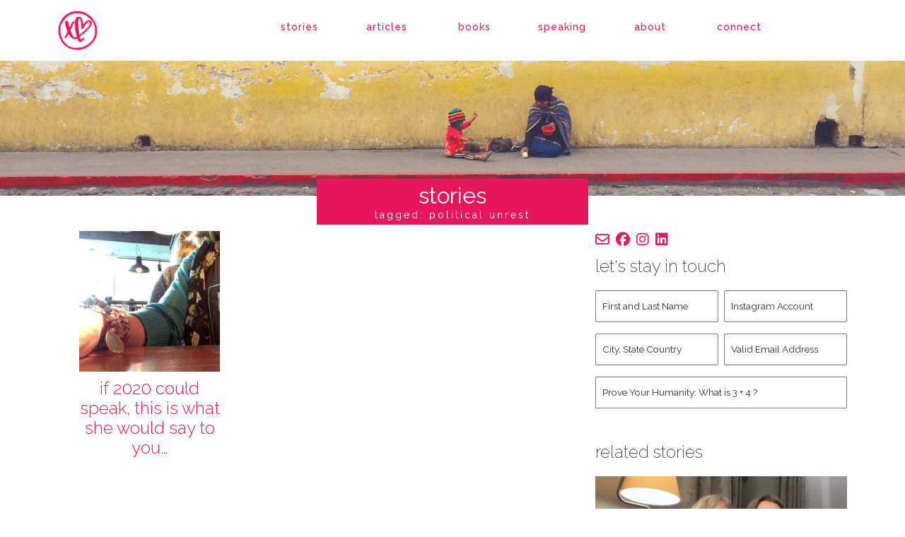

--- FILE ---
content_type: text/html; charset=UTF-8
request_url: https://ronnerock.com/political-unrest/
body_size: 17802
content:
<!DOCTYPE html>
<!--[if IE 6]>
<html id="ie6" lang="en-US">
<![endif]-->
<!--[if IE 7]>
<html id="ie7" lang="en-US">
<![endif]-->
<!--[if IE 8]>
<html id="ie8" lang="en-US">
<![endif]-->
<!--[if !(IE 6) | !(IE 7) | !(IE 8)  ]><!-->
<html lang="en-US">
<!--<![endif]-->
<head>
<meta charset="UTF-8" />
<script>
var gform;gform||(document.addEventListener("gform_main_scripts_loaded",function(){gform.scriptsLoaded=!0}),document.addEventListener("gform/theme/scripts_loaded",function(){gform.themeScriptsLoaded=!0}),window.addEventListener("DOMContentLoaded",function(){gform.domLoaded=!0}),gform={domLoaded:!1,scriptsLoaded:!1,themeScriptsLoaded:!1,isFormEditor:()=>"function"==typeof InitializeEditor,callIfLoaded:function(o){return!(!gform.domLoaded||!gform.scriptsLoaded||!gform.themeScriptsLoaded&&!gform.isFormEditor()||(gform.isFormEditor()&&console.warn("The use of gform.initializeOnLoaded() is deprecated in the form editor context and will be removed in Gravity Forms 3.1."),o(),0))},initializeOnLoaded:function(o){gform.callIfLoaded(o)||(document.addEventListener("gform_main_scripts_loaded",()=>{gform.scriptsLoaded=!0,gform.callIfLoaded(o)}),document.addEventListener("gform/theme/scripts_loaded",()=>{gform.themeScriptsLoaded=!0,gform.callIfLoaded(o)}),window.addEventListener("DOMContentLoaded",()=>{gform.domLoaded=!0,gform.callIfLoaded(o)}))},hooks:{action:{},filter:{}},addAction:function(o,r,e,t){gform.addHook("action",o,r,e,t)},addFilter:function(o,r,e,t){gform.addHook("filter",o,r,e,t)},doAction:function(o){gform.doHook("action",o,arguments)},applyFilters:function(o){return gform.doHook("filter",o,arguments)},removeAction:function(o,r){gform.removeHook("action",o,r)},removeFilter:function(o,r,e){gform.removeHook("filter",o,r,e)},addHook:function(o,r,e,t,n){null==gform.hooks[o][r]&&(gform.hooks[o][r]=[]);var d=gform.hooks[o][r];null==n&&(n=r+"_"+d.length),gform.hooks[o][r].push({tag:n,callable:e,priority:t=null==t?10:t})},doHook:function(r,o,e){var t;if(e=Array.prototype.slice.call(e,1),null!=gform.hooks[r][o]&&((o=gform.hooks[r][o]).sort(function(o,r){return o.priority-r.priority}),o.forEach(function(o){"function"!=typeof(t=o.callable)&&(t=window[t]),"action"==r?t.apply(null,e):e[0]=t.apply(null,e)})),"filter"==r)return e[0]},removeHook:function(o,r,t,n){var e;null!=gform.hooks[o][r]&&(e=(e=gform.hooks[o][r]).filter(function(o,r,e){return!!(null!=n&&n!=o.tag||null!=t&&t!=o.priority)}),gform.hooks[o][r]=e)}});
</script>

<meta http-equiv="Content-Type" content="text/html; charset=utf-8" />
<meta name="Robots" content="index,follow,noarchive" /> 
<meta content="" name="keywords" /> 
 
<meta name="title" content="Ronne Rock" />
<meta property="og:title" content="Ronne Rock" /> 
<meta property="og:type" content="Website" /> 
<meta property="og:image" content="https://ronnerock.com/wp-content/themes/ronne2023/assets/favicon.jpg" /> 
<link rel="shortcut icon" href="https://ronnerock.com/wp-content/themes/ronne2023/assets/favicon.ico" type="image/x-icon" />
<meta name="viewport" content="width=device-width, initial-scale=1.0">
<meta name="apple-mobile-web-app-capable" content="yes" />

<link href="https://fonts.googleapis.com/css?family=Open+Sans+Condensed:300,300italic,700%7CRaleway:100,200,300,400,500,600&display=swap" rel="stylesheet" type="text/css">
<link href="https://cdn.jsdelivr.net/npm/bootstrap@5.0.2/dist/css/bootstrap.min.css" rel="stylesheet" integrity="sha384-EVSTQN3/azprG1Anm3QDgpJLIm9Nao0Yz1ztcQTwFspd3yD65VohhpuuCOmLASjC" crossorigin="anonymous">

    
<title>political unrest Archives &#8212; Ronne Rock</title>

<link rel="pingback" href="https://ronnerock.com/xmlrpc.php" />
<!--[if lt IE 9]>
<script data-jetpack-boost="ignore" src="https://ronnerock.com/wp-content/themes/twentysixteen/js/html5.js" type="text/javascript"></script>
<![endif]-->

<meta name='robots' content='index, follow, max-image-preview:large, max-snippet:-1, max-video-preview:-1' />


	<!-- This site is optimized with the Yoast SEO plugin v26.7 - https://yoast.com/wordpress/plugins/seo/ -->
	<title>political unrest Archives &#8212; Ronne Rock</title>
	<link rel="canonical" href="https://ronnerock.com/political-unrest/" />
	<meta property="og:locale" content="en_US" />
	<meta property="og:type" content="article" />
	<meta property="og:title" content="political unrest Archives &#8212; Ronne Rock" />
	<meta property="og:url" content="https://ronnerock.com/political-unrest/" />
	<meta property="og:site_name" content="Ronne Rock" />
	<meta property="og:image" content="https://i0.wp.com/ronnerock.com/wp-content/uploads/2023/08/OWCCTW_image_dbfbsq.png?fit=640%2C360&ssl=1" />
	<meta property="og:image:width" content="640" />
	<meta property="og:image:height" content="360" />
	<meta property="og:image:type" content="image/png" />
	<meta name="twitter:card" content="summary_large_image" />
	<meta name="twitter:site" content="@RonneRock" />
	<script data-jetpack-boost="ignore" type="application/ld+json" class="yoast-schema-graph">{"@context":"https://schema.org","@graph":[{"@type":"CollectionPage","@id":"https://ronnerock.com/political-unrest/","url":"https://ronnerock.com/political-unrest/","name":"political unrest Archives &#8212; Ronne Rock","isPartOf":{"@id":"https://ronnerock.com/#website"},"primaryImageOfPage":{"@id":"https://ronnerock.com/political-unrest/#primaryimage"},"image":{"@id":"https://ronnerock.com/political-unrest/#primaryimage"},"thumbnailUrl":"https://i0.wp.com/ronnerock.com/wp-content/uploads/2020/11/Copy-of-quiet-time-1-1.png?fit=810%2C450&ssl=1","breadcrumb":{"@id":"https://ronnerock.com/political-unrest/#breadcrumb"},"inLanguage":"en-US"},{"@type":"ImageObject","inLanguage":"en-US","@id":"https://ronnerock.com/political-unrest/#primaryimage","url":"https://i0.wp.com/ronnerock.com/wp-content/uploads/2020/11/Copy-of-quiet-time-1-1.png?fit=810%2C450&ssl=1","contentUrl":"https://i0.wp.com/ronnerock.com/wp-content/uploads/2020/11/Copy-of-quiet-time-1-1.png?fit=810%2C450&ssl=1","width":810,"height":450},{"@type":"BreadcrumbList","@id":"https://ronnerock.com/political-unrest/#breadcrumb","itemListElement":[{"@type":"ListItem","position":1,"name":"Home","item":"https://ronnerock.com/"},{"@type":"ListItem","position":2,"name":"political unrest"}]},{"@type":"WebSite","@id":"https://ronnerock.com/#website","url":"https://ronnerock.com/","name":"Ronne Rock","description":"Life, love, leadership. And a little #kitchentherapy.","publisher":{"@id":"https://ronnerock.com/#/schema/person/714e5c333511ad55364b843d0f67f8ca"},"potentialAction":[{"@type":"SearchAction","target":{"@type":"EntryPoint","urlTemplate":"https://ronnerock.com/?s={search_term_string}"},"query-input":{"@type":"PropertyValueSpecification","valueRequired":true,"valueName":"search_term_string"}}],"inLanguage":"en-US"},{"@type":["Person","Organization"],"@id":"https://ronnerock.com/#/schema/person/714e5c333511ad55364b843d0f67f8ca","name":"Ronne Rock","image":{"@type":"ImageObject","inLanguage":"en-US","@id":"https://ronnerock.com/#/schema/person/image/","url":"https://i0.wp.com/dev.ronnerock.com/wp-content/uploads/2023/08/ronne-bug.png?fit=450%2C450&ssl=1","contentUrl":"https://i0.wp.com/dev.ronnerock.com/wp-content/uploads/2023/08/ronne-bug.png?fit=450%2C450&ssl=1","width":450,"height":450,"caption":"Ronne Rock"},"logo":{"@id":"https://ronnerock.com/#/schema/person/image/"},"description":"We're in this together, and I am for you. I secure road signs with a hammer of hope, and clear the debris so they can be seen. Call me your spiritual aunty, the one who you can trust with the hard conversations. I am your encourager. I walk and keep walking. Cheer and keep cheering. I invest, dive deep, and cherish the stories being written in the lives of women like you who long to believe restoration is a reality on earth as it is in heaven. God holds the pen in those stories, and He delights in you. I OFFER REAL HOPE FOR YOU, PURPOSE-WEARY WARRIOR. You'll love One Woman Can Change the World: Reclaiming Your God-Designed Influence and Impact Right Where You Are. It's available wherever books are sold. I'm honored to be represented by Credo Communications.","sameAs":["https://ronnerock.com","https://www.facebook.com/ronne","https://instagram.com/ronnerock/","https://www.linkedin.com/in/ronnerock","https://www.pinterest.com/ronne/","https://x.com/RonneRock"]}]}</script>
	<!-- / Yoast SEO plugin. -->


<link rel='dns-prefetch' href='//stats.wp.com' />
<link rel='preconnect' href='//i0.wp.com' />
<link rel='preconnect' href='//c0.wp.com' />
<link rel="alternate" type="application/rss+xml" title="Ronne Rock &raquo; Feed" href="https://ronnerock.com/feed/" />
<link rel="alternate" type="application/rss+xml" title="Ronne Rock &raquo; Comments Feed" href="https://ronnerock.com/comments/feed/" />
<link rel="alternate" type="application/rss+xml" title="Ronne Rock &raquo; political unrest Tag Feed" href="https://ronnerock.com/political-unrest/feed/" />
<style id='wp-img-auto-sizes-contain-inline-css'>
img:is([sizes=auto i],[sizes^="auto," i]){contain-intrinsic-size:3000px 1500px}
/*# sourceURL=wp-img-auto-sizes-contain-inline-css */
</style>
<style id='wp-block-library-inline-css'>
:root{--wp-block-synced-color:#7a00df;--wp-block-synced-color--rgb:122,0,223;--wp-bound-block-color:var(--wp-block-synced-color);--wp-editor-canvas-background:#ddd;--wp-admin-theme-color:#007cba;--wp-admin-theme-color--rgb:0,124,186;--wp-admin-theme-color-darker-10:#006ba1;--wp-admin-theme-color-darker-10--rgb:0,107,160.5;--wp-admin-theme-color-darker-20:#005a87;--wp-admin-theme-color-darker-20--rgb:0,90,135;--wp-admin-border-width-focus:2px}@media (min-resolution:192dpi){:root{--wp-admin-border-width-focus:1.5px}}.wp-element-button{cursor:pointer}:root .has-very-light-gray-background-color{background-color:#eee}:root .has-very-dark-gray-background-color{background-color:#313131}:root .has-very-light-gray-color{color:#eee}:root .has-very-dark-gray-color{color:#313131}:root .has-vivid-green-cyan-to-vivid-cyan-blue-gradient-background{background:linear-gradient(135deg,#00d084,#0693e3)}:root .has-purple-crush-gradient-background{background:linear-gradient(135deg,#34e2e4,#4721fb 50%,#ab1dfe)}:root .has-hazy-dawn-gradient-background{background:linear-gradient(135deg,#faaca8,#dad0ec)}:root .has-subdued-olive-gradient-background{background:linear-gradient(135deg,#fafae1,#67a671)}:root .has-atomic-cream-gradient-background{background:linear-gradient(135deg,#fdd79a,#004a59)}:root .has-nightshade-gradient-background{background:linear-gradient(135deg,#330968,#31cdcf)}:root .has-midnight-gradient-background{background:linear-gradient(135deg,#020381,#2874fc)}:root{--wp--preset--font-size--normal:16px;--wp--preset--font-size--huge:42px}.has-regular-font-size{font-size:1em}.has-larger-font-size{font-size:2.625em}.has-normal-font-size{font-size:var(--wp--preset--font-size--normal)}.has-huge-font-size{font-size:var(--wp--preset--font-size--huge)}.has-text-align-center{text-align:center}.has-text-align-left{text-align:left}.has-text-align-right{text-align:right}.has-fit-text{white-space:nowrap!important}#end-resizable-editor-section{display:none}.aligncenter{clear:both}.items-justified-left{justify-content:flex-start}.items-justified-center{justify-content:center}.items-justified-right{justify-content:flex-end}.items-justified-space-between{justify-content:space-between}.screen-reader-text{border:0;clip-path:inset(50%);height:1px;margin:-1px;overflow:hidden;padding:0;position:absolute;width:1px;word-wrap:normal!important}.screen-reader-text:focus{background-color:#ddd;clip-path:none;color:#444;display:block;font-size:1em;height:auto;left:5px;line-height:normal;padding:15px 23px 14px;text-decoration:none;top:5px;width:auto;z-index:100000}html :where(.has-border-color){border-style:solid}html :where([style*=border-top-color]){border-top-style:solid}html :where([style*=border-right-color]){border-right-style:solid}html :where([style*=border-bottom-color]){border-bottom-style:solid}html :where([style*=border-left-color]){border-left-style:solid}html :where([style*=border-width]){border-style:solid}html :where([style*=border-top-width]){border-top-style:solid}html :where([style*=border-right-width]){border-right-style:solid}html :where([style*=border-bottom-width]){border-bottom-style:solid}html :where([style*=border-left-width]){border-left-style:solid}html :where(img[class*=wp-image-]){height:auto;max-width:100%}:where(figure){margin:0 0 1em}html :where(.is-position-sticky){--wp-admin--admin-bar--position-offset:var(--wp-admin--admin-bar--height,0px)}@media screen and (max-width:600px){html :where(.is-position-sticky){--wp-admin--admin-bar--position-offset:0px}}

/*# sourceURL=wp-block-library-inline-css */
</style><link rel='stylesheet' id='wc-blocks-style-css' href='https://c0.wp.com/p/woocommerce/10.4.3/assets/client/blocks/wc-blocks.css' media='all' />
<style id='global-styles-inline-css'>
:root{--wp--preset--aspect-ratio--square: 1;--wp--preset--aspect-ratio--4-3: 4/3;--wp--preset--aspect-ratio--3-4: 3/4;--wp--preset--aspect-ratio--3-2: 3/2;--wp--preset--aspect-ratio--2-3: 2/3;--wp--preset--aspect-ratio--16-9: 16/9;--wp--preset--aspect-ratio--9-16: 9/16;--wp--preset--color--black: #000000;--wp--preset--color--cyan-bluish-gray: #abb8c3;--wp--preset--color--white: #fff;--wp--preset--color--pale-pink: #f78da7;--wp--preset--color--vivid-red: #cf2e2e;--wp--preset--color--luminous-vivid-orange: #ff6900;--wp--preset--color--luminous-vivid-amber: #fcb900;--wp--preset--color--light-green-cyan: #7bdcb5;--wp--preset--color--vivid-green-cyan: #00d084;--wp--preset--color--pale-cyan-blue: #8ed1fc;--wp--preset--color--vivid-cyan-blue: #0693e3;--wp--preset--color--vivid-purple: #9b51e0;--wp--preset--color--dark-gray: #1a1a1a;--wp--preset--color--medium-gray: #686868;--wp--preset--color--light-gray: #e5e5e5;--wp--preset--color--blue-gray: #4d545c;--wp--preset--color--bright-blue: #007acc;--wp--preset--color--light-blue: #9adffd;--wp--preset--color--dark-brown: #402b30;--wp--preset--color--medium-brown: #774e24;--wp--preset--color--dark-red: #640c1f;--wp--preset--color--bright-red: #ff675f;--wp--preset--color--yellow: #ffef8e;--wp--preset--gradient--vivid-cyan-blue-to-vivid-purple: linear-gradient(135deg,rgb(6,147,227) 0%,rgb(155,81,224) 100%);--wp--preset--gradient--light-green-cyan-to-vivid-green-cyan: linear-gradient(135deg,rgb(122,220,180) 0%,rgb(0,208,130) 100%);--wp--preset--gradient--luminous-vivid-amber-to-luminous-vivid-orange: linear-gradient(135deg,rgb(252,185,0) 0%,rgb(255,105,0) 100%);--wp--preset--gradient--luminous-vivid-orange-to-vivid-red: linear-gradient(135deg,rgb(255,105,0) 0%,rgb(207,46,46) 100%);--wp--preset--gradient--very-light-gray-to-cyan-bluish-gray: linear-gradient(135deg,rgb(238,238,238) 0%,rgb(169,184,195) 100%);--wp--preset--gradient--cool-to-warm-spectrum: linear-gradient(135deg,rgb(74,234,220) 0%,rgb(151,120,209) 20%,rgb(207,42,186) 40%,rgb(238,44,130) 60%,rgb(251,105,98) 80%,rgb(254,248,76) 100%);--wp--preset--gradient--blush-light-purple: linear-gradient(135deg,rgb(255,206,236) 0%,rgb(152,150,240) 100%);--wp--preset--gradient--blush-bordeaux: linear-gradient(135deg,rgb(254,205,165) 0%,rgb(254,45,45) 50%,rgb(107,0,62) 100%);--wp--preset--gradient--luminous-dusk: linear-gradient(135deg,rgb(255,203,112) 0%,rgb(199,81,192) 50%,rgb(65,88,208) 100%);--wp--preset--gradient--pale-ocean: linear-gradient(135deg,rgb(255,245,203) 0%,rgb(182,227,212) 50%,rgb(51,167,181) 100%);--wp--preset--gradient--electric-grass: linear-gradient(135deg,rgb(202,248,128) 0%,rgb(113,206,126) 100%);--wp--preset--gradient--midnight: linear-gradient(135deg,rgb(2,3,129) 0%,rgb(40,116,252) 100%);--wp--preset--font-size--small: 13px;--wp--preset--font-size--medium: 20px;--wp--preset--font-size--large: 36px;--wp--preset--font-size--x-large: 42px;--wp--preset--spacing--20: 0.44rem;--wp--preset--spacing--30: 0.67rem;--wp--preset--spacing--40: 1rem;--wp--preset--spacing--50: 1.5rem;--wp--preset--spacing--60: 2.25rem;--wp--preset--spacing--70: 3.38rem;--wp--preset--spacing--80: 5.06rem;--wp--preset--shadow--natural: 6px 6px 9px rgba(0, 0, 0, 0.2);--wp--preset--shadow--deep: 12px 12px 50px rgba(0, 0, 0, 0.4);--wp--preset--shadow--sharp: 6px 6px 0px rgba(0, 0, 0, 0.2);--wp--preset--shadow--outlined: 6px 6px 0px -3px rgb(255, 255, 255), 6px 6px rgb(0, 0, 0);--wp--preset--shadow--crisp: 6px 6px 0px rgb(0, 0, 0);}:where(.is-layout-flex){gap: 0.5em;}:where(.is-layout-grid){gap: 0.5em;}body .is-layout-flex{display: flex;}.is-layout-flex{flex-wrap: wrap;align-items: center;}.is-layout-flex > :is(*, div){margin: 0;}body .is-layout-grid{display: grid;}.is-layout-grid > :is(*, div){margin: 0;}:where(.wp-block-columns.is-layout-flex){gap: 2em;}:where(.wp-block-columns.is-layout-grid){gap: 2em;}:where(.wp-block-post-template.is-layout-flex){gap: 1.25em;}:where(.wp-block-post-template.is-layout-grid){gap: 1.25em;}.has-black-color{color: var(--wp--preset--color--black) !important;}.has-cyan-bluish-gray-color{color: var(--wp--preset--color--cyan-bluish-gray) !important;}.has-white-color{color: var(--wp--preset--color--white) !important;}.has-pale-pink-color{color: var(--wp--preset--color--pale-pink) !important;}.has-vivid-red-color{color: var(--wp--preset--color--vivid-red) !important;}.has-luminous-vivid-orange-color{color: var(--wp--preset--color--luminous-vivid-orange) !important;}.has-luminous-vivid-amber-color{color: var(--wp--preset--color--luminous-vivid-amber) !important;}.has-light-green-cyan-color{color: var(--wp--preset--color--light-green-cyan) !important;}.has-vivid-green-cyan-color{color: var(--wp--preset--color--vivid-green-cyan) !important;}.has-pale-cyan-blue-color{color: var(--wp--preset--color--pale-cyan-blue) !important;}.has-vivid-cyan-blue-color{color: var(--wp--preset--color--vivid-cyan-blue) !important;}.has-vivid-purple-color{color: var(--wp--preset--color--vivid-purple) !important;}.has-black-background-color{background-color: var(--wp--preset--color--black) !important;}.has-cyan-bluish-gray-background-color{background-color: var(--wp--preset--color--cyan-bluish-gray) !important;}.has-white-background-color{background-color: var(--wp--preset--color--white) !important;}.has-pale-pink-background-color{background-color: var(--wp--preset--color--pale-pink) !important;}.has-vivid-red-background-color{background-color: var(--wp--preset--color--vivid-red) !important;}.has-luminous-vivid-orange-background-color{background-color: var(--wp--preset--color--luminous-vivid-orange) !important;}.has-luminous-vivid-amber-background-color{background-color: var(--wp--preset--color--luminous-vivid-amber) !important;}.has-light-green-cyan-background-color{background-color: var(--wp--preset--color--light-green-cyan) !important;}.has-vivid-green-cyan-background-color{background-color: var(--wp--preset--color--vivid-green-cyan) !important;}.has-pale-cyan-blue-background-color{background-color: var(--wp--preset--color--pale-cyan-blue) !important;}.has-vivid-cyan-blue-background-color{background-color: var(--wp--preset--color--vivid-cyan-blue) !important;}.has-vivid-purple-background-color{background-color: var(--wp--preset--color--vivid-purple) !important;}.has-black-border-color{border-color: var(--wp--preset--color--black) !important;}.has-cyan-bluish-gray-border-color{border-color: var(--wp--preset--color--cyan-bluish-gray) !important;}.has-white-border-color{border-color: var(--wp--preset--color--white) !important;}.has-pale-pink-border-color{border-color: var(--wp--preset--color--pale-pink) !important;}.has-vivid-red-border-color{border-color: var(--wp--preset--color--vivid-red) !important;}.has-luminous-vivid-orange-border-color{border-color: var(--wp--preset--color--luminous-vivid-orange) !important;}.has-luminous-vivid-amber-border-color{border-color: var(--wp--preset--color--luminous-vivid-amber) !important;}.has-light-green-cyan-border-color{border-color: var(--wp--preset--color--light-green-cyan) !important;}.has-vivid-green-cyan-border-color{border-color: var(--wp--preset--color--vivid-green-cyan) !important;}.has-pale-cyan-blue-border-color{border-color: var(--wp--preset--color--pale-cyan-blue) !important;}.has-vivid-cyan-blue-border-color{border-color: var(--wp--preset--color--vivid-cyan-blue) !important;}.has-vivid-purple-border-color{border-color: var(--wp--preset--color--vivid-purple) !important;}.has-vivid-cyan-blue-to-vivid-purple-gradient-background{background: var(--wp--preset--gradient--vivid-cyan-blue-to-vivid-purple) !important;}.has-light-green-cyan-to-vivid-green-cyan-gradient-background{background: var(--wp--preset--gradient--light-green-cyan-to-vivid-green-cyan) !important;}.has-luminous-vivid-amber-to-luminous-vivid-orange-gradient-background{background: var(--wp--preset--gradient--luminous-vivid-amber-to-luminous-vivid-orange) !important;}.has-luminous-vivid-orange-to-vivid-red-gradient-background{background: var(--wp--preset--gradient--luminous-vivid-orange-to-vivid-red) !important;}.has-very-light-gray-to-cyan-bluish-gray-gradient-background{background: var(--wp--preset--gradient--very-light-gray-to-cyan-bluish-gray) !important;}.has-cool-to-warm-spectrum-gradient-background{background: var(--wp--preset--gradient--cool-to-warm-spectrum) !important;}.has-blush-light-purple-gradient-background{background: var(--wp--preset--gradient--blush-light-purple) !important;}.has-blush-bordeaux-gradient-background{background: var(--wp--preset--gradient--blush-bordeaux) !important;}.has-luminous-dusk-gradient-background{background: var(--wp--preset--gradient--luminous-dusk) !important;}.has-pale-ocean-gradient-background{background: var(--wp--preset--gradient--pale-ocean) !important;}.has-electric-grass-gradient-background{background: var(--wp--preset--gradient--electric-grass) !important;}.has-midnight-gradient-background{background: var(--wp--preset--gradient--midnight) !important;}.has-small-font-size{font-size: var(--wp--preset--font-size--small) !important;}.has-medium-font-size{font-size: var(--wp--preset--font-size--medium) !important;}.has-large-font-size{font-size: var(--wp--preset--font-size--large) !important;}.has-x-large-font-size{font-size: var(--wp--preset--font-size--x-large) !important;}
/*# sourceURL=global-styles-inline-css */
</style>

<style id='classic-theme-styles-inline-css'>
/*! This file is auto-generated */
.wp-block-button__link{color:#fff;background-color:#32373c;border-radius:9999px;box-shadow:none;text-decoration:none;padding:calc(.667em + 2px) calc(1.333em + 2px);font-size:1.125em}.wp-block-file__button{background:#32373c;color:#fff;text-decoration:none}
/*# sourceURL=/wp-includes/css/classic-themes.min.css */
</style>
<style id='woocommerce-inline-inline-css'>
.woocommerce form .form-row .required { visibility: visible; }
/*# sourceURL=woocommerce-inline-inline-css */
</style>
<link rel='stylesheet' id='twentysixteen-jetpack-css' href='https://c0.wp.com/p/jetpack/15.4/modules/theme-tools/compat/twentysixteen.css' media='all' />
<link rel='stylesheet' id='woocommerce-layout-css' href='https://c0.wp.com/p/woocommerce/10.4.3/assets/css/woocommerce-layout.css' media='all' />
<style id='woocommerce-layout-inline-css'>

	.infinite-scroll .woocommerce-pagination {
		display: none;
	}
/*# sourceURL=woocommerce-layout-inline-css */
</style>
<link rel='stylesheet' id='woocommerce-smallscreen-css' href='https://c0.wp.com/p/woocommerce/10.4.3/assets/css/woocommerce-smallscreen.css' media='only screen and (max-width: 768px)' />
<link rel='stylesheet' id='woocommerce-general-css' href='https://c0.wp.com/p/woocommerce/10.4.3/assets/css/woocommerce.css' media='all' />
<link rel='stylesheet' id='wpo_min-header-4-css' href='https://ronnerock.com/wp-content/cache/wpo-minify/1768314226/assets/wpo-minify-header-945512b2.min.css' media='all' />
<link rel='stylesheet' id='genericons-css' href='https://c0.wp.com/p/jetpack/15.4/_inc/genericons/genericons/genericons.css' media='all' />
<link rel='stylesheet' id='wpo_min-header-6-css' href='https://ronnerock.com/wp-content/cache/wpo-minify/1768314226/assets/wpo-minify-header-c2b61eff.min.css' media='all' />
<link rel='stylesheet' id='sharedaddy-css' href='https://c0.wp.com/p/jetpack/15.4/modules/sharedaddy/sharing.css' media='all' />
<link rel='stylesheet' id='social-logos-css' href='https://c0.wp.com/p/jetpack/15.4/_inc/social-logos/social-logos.min.css' media='all' />
<link rel="https://api.w.org/" href="https://ronnerock.com/wp-json/" /><link rel="alternate" title="JSON" type="application/json" href="https://ronnerock.com/wp-json/wp/v2/tags/1839" /><link rel="EditURI" type="application/rsd+xml" title="RSD" href="https://ronnerock.com/xmlrpc.php?rsd" />

	<style>img#wpstats{display:none}</style>
			<noscript><style>.woocommerce-product-gallery{ opacity: 1 !important; }</style></noscript>
	<link rel="icon" href="https://i0.wp.com/ronnerock.com/wp-content/uploads/2023/06/cropped-ronne_rock-bug.png?fit=32%2C32&#038;ssl=1" sizes="32x32" />
<link rel="icon" href="https://i0.wp.com/ronnerock.com/wp-content/uploads/2023/06/cropped-ronne_rock-bug.png?fit=192%2C192&#038;ssl=1" sizes="192x192" />
<link rel="apple-touch-icon" href="https://i0.wp.com/ronnerock.com/wp-content/uploads/2023/06/cropped-ronne_rock-bug.png?fit=180%2C180&#038;ssl=1" />
<meta name="msapplication-TileImage" content="https://i0.wp.com/ronnerock.com/wp-content/uploads/2023/06/cropped-ronne_rock-bug.png?fit=270%2C270&#038;ssl=1" />
		<style id="wp-custom-css">
			.woocommerce-result-count, .featured-img .hi-mask, .woocommerce-ordering, .external-publisher, article.articles .publisher-link, .frm__6524099631a85 {display: none;}

.products .article-page.product {background-color: #f4f5f7;}

.top-menu .cart-nav a.shopping-cart-nav {color: #e8175d;}

.payment_box.payment_method_stripe {background: RGBA(232, 23, 93, 0.5) !important; color: #fff !important; }
.payment_box.payment_method_stripe::before {display: none !important;}
.woocommerce-checkout-payment {background-color: RGBA(232, 23, 93, 0.25) !important;}
.woocommerce-checkout-payment #place_order, .woocommerce-cart .checkout-button.button.alt.wc-forward {background-color: #e8175d !important;}		</style>
		
<link rel="stylesheet" href="https://ronnerock.com/wp-content/themes/ronne2023/lib/css/local.css?ver=2.3.0" media="all">

<link rel='stylesheet' id='gform_theme_components-css' href='https://ronnerock.com/wp-content/plugins/gravityforms/assets/css/dist/theme-components.min.css' media='all' />
<link rel='stylesheet' id='wpo_min-footer-1-css' href='https://ronnerock.com/wp-content/cache/wpo-minify/1768314226/assets/wpo-minify-footer-b3262f7a.min.css' media='all' />
</head>

<body class="archive tag tag-political-unrest tag-1839 wp-custom-logo wp-embed-responsive wp-theme-twentysixteen wp-child-theme-ronne2023 theme-twentysixteen woocommerce-no-js inner-page community-2 holy-days leadership scripture article-page post-if-2020-could-speak if-2020-could-speak hfeed">
	<div class="pageWrapper">
		<div id="page" class="">
			<header role="banner" class="sticky-header">
				<hgroup class="top-menu">
					<div class="container">
						<div class="row">
							<div class="rm-table">
								<div class="rm-table-row">
									<div class="col-md-1 col-2">
																				<a class="sitelogo" href="https://ronnerock.com/" title="Ronne Rock">
										<img class="home-shrink" src="https://ronnerock.com/wp-content/uploads/2023/06/ronne_rock-bug.png" alt="Ronne Rock" title="Ronne Rock" />
										</a>
																			</div>
                                    <div class="col-md-2 col-10"></div>
									<div class="col-md-8">									
										<div class="nav-menu">
											<nav class="navbar navbar-default navbar-expand-lg" role="navigation">
                                                <div class="navbar-header">
                                                    <button class="navbar-toggler collapsed" type="button" data-bs-toggle="collapse" data-bs-target=".navbar-collapse" data-toggle="collapse" data-target=".navbar-collapse" aria-controls="navbarNavDropdown" aria-expanded="false" aria-label="Toggle navigation">
                                                        <i class="fas fa-bars default"></i>
                                                        <i class="far fa-window-close opened"></i>
                                                    </button>
                                                </div>
                                                <div class="collapse navbar-collapse">
                                                    <ul id="main-nav" class="nav nav-justified">
                                                        <li id="menu-item-17710" class="mobile menu-item menu-item-type-post_type menu-item-object-page menu-item-home nav-item menu-item-17710"><a href="https://ronnerock.com/">Home</a></li>
<li id="menu-item-17598" class="menu-item menu-item-type-post_type menu-item-object-page current_page_parent nav-item menu-item-17598"><a href="https://ronnerock.com/stories/">Stories</a></li>
<li id="menu-item-17611" class="menu-item menu-item-type-post_type menu-item-object-page nav-item menu-item-17611"><a href="https://ronnerock.com/articles/">Articles</a></li>
<li id="menu-item-17605" class="menu-item menu-item-type-post_type menu-item-object-page nav-item menu-item-17605"><a href="https://ronnerock.com/shop/">Books</a></li>
<li id="menu-item-17606" class="menu-item menu-item-type-post_type menu-item-object-page nav-item menu-item-17606"><a href="https://ronnerock.com/events/">Speaking</a></li>
<li id="menu-item-17640" class="menu-item menu-item-type-post_type menu-item-object-page nav-item menu-item-17640"><a href="https://ronnerock.com/meet-ronne/">About</a></li>
<li id="menu-item-17617" class="menu-item menu-item-type-post_type menu-item-object-page nav-item menu-item-17617"><a href="https://ronnerock.com/connect/">Connect</a></li>
                                                    </ul>
                                                </div><!--/.nav-collapse -->
								            </nav>
										</div>
									</div>
									<div class="col-md-1 test">
																		</div>
								</div>
							</div>
						</div>
					</div>
				</hgroup>
			</header><!-- #branding -->
						<div id="site_main" class="page">
							<div class="content-wrapper">
 
 <div id="main-content" class="main-content">
          <div class="featured-img">
         <img class="hero-image" src="https://i0.wp.com/ronnerock.com/wp-content/uploads/2023/08/header-stories.png?fit=2000%2C300&ssl=1"/>
     </div>
          <header class="innerpage-heading">
         <div class="container">
         <h1 class="section-title">Stories<br><span class="smallcaps">tagged: political unrest</span></h1>
         </div>
     </header>
     
     <div id="primary" class='category-landing-page mt-50'>
         <div id="content" class="blog-content" role="main">
             <div id="post-container" class="container">
                 <div class="row mb-50">
                     <div class="col-md-8">
                         <div class="blog-articles">
                             <div class="row">
                             <div class="col-md-4">
<article id="post-16455" class="post-16455 post type-post status-publish format-standard has-post-thumbnail hentry category-community-2 category-holy-days category-leadership category-scripture tag-272 tag-calendars tag-cursing-2020 tag-disruptions tag-election-year tag-expectations tag-hating-2020 tag-job-loss tag-pandemic tag-political-unrest tag-racial-injustice tag-resolutions community-2 holy-days leadership scripture article-page">
    <div class="blog-recap">
                <div class="recap-image" style="background: url(https://i0.wp.com/ronnerock.com/wp-content/uploads/2020/11/Copy-of-quiet-time-1-1.png?fit=810%2C450&ssl=1) no-repeat; background-size: cover;"></div>
        <h3 class="article-title"><a href="https://ronnerock.com/2020/11/if-2020-could-speak/">If 2020 could speak, this is what she would say to you&#8230;</a></h3>
                <div class="post-recap">
            There is a guest at your table. You may not see her, but she&#8217;s sitting with you. She&#8217;s been there for a while now. Her  name is 2020. Yes,...        </div>
            </div>
</article>

<!-- #post-16455 --></div>                             </div>
                         </div>               
                     </div>
                     <div class="col-md-4">
                         <div class="sidebar-wrapper">
                             	<aside class="social-widget">
		<div class="social">
            			<div class="social-item"><a class="myspace" href="/connect" title="Contact"><i class="fa-regular fa-envelope"></i></a></div>
									<div class="social-item"><a class="facebook" href="https://www.facebook.com/ronne" title="Like on Facebook" target="_blank"><i class="fa-brands fa-facebook"></i></a></div>
												<div class="social-item"><a class="instagram" href="https://instagram.com/ronnerock/" title="Follow on Instagram" target="_blank"><i class="fa-brands fa-instagram"></i></a></div>
															<div class="social-item"><a class="linkedin" href="https://www.linkedin.com/in/ronnerock" title="Follow on LinkedIn" target="_blank"><i class="fa-brands fa-linkedin"></i></a></div>
									
					</div>
	</aside>

	                             <aside class="widget">
                                 <h1 class="widget-title">let&#39;s stay in touch</h1>
                                 

                <div class='gf_browser_chrome gform_wrapper gravity-theme gform-theme--no-framework' data-form-theme='gravity-theme' data-form-index='0' id='gform_wrapper_3' style='display:none'>
                        <div class='gform_heading'>
							<p class='gform_required_legend'>&quot;<span class="gfield_required gfield_required_asterisk">*</span>&quot; indicates required fields</p>
                        </div><form method='post' enctype='multipart/form-data'  id='gform_3'  action='/political-unrest/' data-formid='3' novalidate>
                        <div class='gform-body gform_body'><div id='gform_fields_3' class='gform_fields top_label form_sublabel_below description_below validation_below'><div id="field_3_8" class="gfield gfield--type-honeypot gform_validation_container field_sublabel_below gfield--has-description field_description_below field_validation_below gfield_visibility_visible"  ><label class='gfield_label gform-field-label' for='input_3_8'>LinkedIn</label><div class='ginput_container'><input name='input_8' id='input_3_8' type='text' value='' autocomplete='new-password'/></div><div class='gfield_description' id='gfield_description_3_8'>This field is for validation purposes and should be left unchanged.</div></div><div id="field_3_1" class="gfield gfield--type-text gfield--width-half gfield_contains_required field_sublabel_below gfield--no-description field_description_below hidden_label field_validation_below gfield_visibility_visible"  ><label class='gfield_label gform-field-label' for='input_3_1'>First and Last Name<span class="gfield_required"><span class="gfield_required gfield_required_asterisk">*</span></span></label><div class='ginput_container ginput_container_text'><input name='input_1' id='input_3_1' type='text' value='' class='large'    placeholder='First and Last Name' aria-required="true" aria-invalid="false"   /></div></div><div id="field_3_4" class="gfield gfield--type-text gfield--width-half field_sublabel_below gfield--no-description field_description_below hidden_label field_validation_below gfield_visibility_visible"  ><label class='gfield_label gform-field-label' for='input_3_4'>Instagram Account</label><div class='ginput_container ginput_container_text'><input name='input_4' id='input_3_4' type='text' value='' class='large'    placeholder='Instagram Account'  aria-invalid="false"   /></div></div><div id="field_3_5" class="gfield gfield--type-text gfield--width-half gfield_contains_required field_sublabel_below gfield--no-description field_description_below hidden_label field_validation_below gfield_visibility_visible"  ><label class='gfield_label gform-field-label' for='input_3_5'>City, State Country<span class="gfield_required"><span class="gfield_required gfield_required_asterisk">*</span></span></label><div class='ginput_container ginput_container_text'><input name='input_5' id='input_3_5' type='text' value='' class='large'    placeholder='City, State Country' aria-required="true" aria-invalid="false"   /></div></div><div id="field_3_2" class="gfield gfield--type-email gfield--width-half gfield_contains_required field_sublabel_below gfield--no-description field_description_below hidden_label field_validation_below gfield_visibility_visible"  ><label class='gfield_label gform-field-label' for='input_3_2'>Valid Email Address<span class="gfield_required"><span class="gfield_required gfield_required_asterisk">*</span></span></label><div class='ginput_container ginput_container_email'>
                            <input name='input_2' id='input_3_2' type='email' value='' class='large'   placeholder='Valid Email Address' aria-required="true" aria-invalid="false"  />
                        </div></div><div id="field_3_7" class="gfield gfield--type-text gfield_contains_required field_sublabel_below gfield--no-description field_description_below hidden_label field_validation_below gfield_visibility_visible"  ><label class='gfield_label gform-field-label' for='input_3_7'>Human<span class="gfield_required"><span class="gfield_required gfield_required_asterisk">*</span></span></label><div class='ginput_container ginput_container_text'><input name='input_7' id='input_3_7' type='text' value='' class='large'    placeholder='Prove Your Humanity: What is 3 + 4 ?' aria-required="true" aria-invalid="false"   /></div></div><div id="field_3_6" class="gfield gfield--type-hidden gform_hidden field_sublabel_below gfield--no-description field_description_below field_validation_below gfield_visibility_visible"  ><div class='ginput_container ginput_container_text'><input name='input_6' id='input_3_6' type='hidden' class='gform_hidden'  aria-invalid="false" value='' /></div></div></div></div>
        <div class='gform-footer gform_footer top_label'> <input type='submit' id='gform_submit_button_3' class='gform_button button' onclick='gform.submission.handleButtonClick(this);' data-submission-type='submit' value='Subscribe'  /> 
            <input type='hidden' class='gform_hidden' name='gform_submission_method' data-js='gform_submission_method_3' value='postback' />
            <input type='hidden' class='gform_hidden' name='gform_theme' data-js='gform_theme_3' id='gform_theme_3' value='gravity-theme' />
            <input type='hidden' class='gform_hidden' name='gform_style_settings' data-js='gform_style_settings_3' id='gform_style_settings_3' value='' />
            <input type='hidden' class='gform_hidden' name='is_submit_3' value='1' />
            <input type='hidden' class='gform_hidden' name='gform_submit' value='3' />
            
            <input type='hidden' class='gform_hidden' name='gform_unique_id' value='' />
            <input type='hidden' class='gform_hidden' name='state_3' value='WyJbXSIsImE3NTBjYWM0NGFlMDkxMjY2ZWJkZDMyMGM0NmZhMjdjIl0=' />
            <input type='hidden' autocomplete='off' class='gform_hidden' name='gform_target_page_number_3' id='gform_target_page_number_3' value='0' />
            <input type='hidden' autocomplete='off' class='gform_hidden' name='gform_source_page_number_3' id='gform_source_page_number_3' value='1' />
            <input type='hidden' name='gform_field_values' value='' />
            
        </div>
                        </form>
                        </div>
                             </aside>
                             <h1 class="widget-title">Related Stories</h1>
                             <ul class="post-recap">
                                                                  <li class="single-recap article-19266">
                                         <ul>
                                             <li><a href="https://ronnerock.com/2023/12/light-an-advent-story-of-hope/" title="Read Light (An Advent Story of Hope)"><img width="810" height="450" src="https://i0.wp.com/ronnerock.com/wp-content/uploads/2023/12/Copy-of-unexpected-PRESENT-blog-post-5.png?fit=810%2C450&amp;ssl=1" class="attachment-full size-full wp-post-image" alt="" decoding="async" loading="lazy" srcset="https://i0.wp.com/ronnerock.com/wp-content/uploads/2023/12/Copy-of-unexpected-PRESENT-blog-post-5.png?w=810&amp;ssl=1 810w, https://i0.wp.com/ronnerock.com/wp-content/uploads/2023/12/Copy-of-unexpected-PRESENT-blog-post-5.png?resize=768%2C427&amp;ssl=1 768w, https://i0.wp.com/ronnerock.com/wp-content/uploads/2023/12/Copy-of-unexpected-PRESENT-blog-post-5.png?resize=400%2C222&amp;ssl=1 400w" sizes="auto, (max-width: 709px) 85vw, (max-width: 909px) 67vw, (max-width: 984px) 61vw, (max-width: 1362px) 45vw, 600px" data-attachment-id="19270" data-permalink="https://ronnerock.com/2023/12/light-an-advent-story-of-hope/copy-of-unexpected-present-blog-post-5-3/" data-orig-file="https://i0.wp.com/ronnerock.com/wp-content/uploads/2023/12/Copy-of-unexpected-PRESENT-blog-post-5.png?fit=810%2C450&amp;ssl=1" data-orig-size="810,450" data-comments-opened="0" data-image-meta="{&quot;aperture&quot;:&quot;0&quot;,&quot;credit&quot;:&quot;&quot;,&quot;camera&quot;:&quot;&quot;,&quot;caption&quot;:&quot;&quot;,&quot;created_timestamp&quot;:&quot;0&quot;,&quot;copyright&quot;:&quot;&quot;,&quot;focal_length&quot;:&quot;0&quot;,&quot;iso&quot;:&quot;0&quot;,&quot;shutter_speed&quot;:&quot;0&quot;,&quot;title&quot;:&quot;&quot;,&quot;orientation&quot;:&quot;0&quot;}" data-image-title="Copy of unexpected PRESENT blog post (5)" data-image-description="" data-image-caption="" data-medium-file="https://i0.wp.com/ronnerock.com/wp-content/uploads/2023/12/Copy-of-unexpected-PRESENT-blog-post-5.png?fit=810%2C450&amp;ssl=1" data-large-file="https://i0.wp.com/ronnerock.com/wp-content/uploads/2023/12/Copy-of-unexpected-PRESENT-blog-post-5.png?fit=810%2C450&amp;ssl=1" /></a></li>
                                             <li><a href="https://ronnerock.com/2023/12/light-an-advent-story-of-hope/" title="Read Light (An Advent Story of Hope)">Light (An Advent Story of Hope)</a></li>
                                             <li><a class="btn btn-custom" href="https://ronnerock.com/2023/12/light-an-advent-story-of-hope/" title="Read Light (An Advent Story of Hope)">Read the Story</a></li>
                                         </ul>
                                     </li>
                                                                  <li class="single-recap article-16883">
                                         <ul>
                                             <li><a href="https://ronnerock.com/2023/03/the-slow-miracle-of-love-the-slow-miracle-of-time/" title="Read The Slow Miracles of Love and Time."><img width="810" height="450" src="https://i0.wp.com/ronnerock.com/wp-content/uploads/2023/03/Copy-of-unexpected-PRESENT-blog-post-2-1.png?fit=810%2C450&amp;ssl=1" class="attachment-full size-full wp-post-image" alt="" decoding="async" loading="lazy" srcset="https://i0.wp.com/ronnerock.com/wp-content/uploads/2023/03/Copy-of-unexpected-PRESENT-blog-post-2-1.png?w=810&amp;ssl=1 810w, https://i0.wp.com/ronnerock.com/wp-content/uploads/2023/03/Copy-of-unexpected-PRESENT-blog-post-2-1.png?resize=400%2C222&amp;ssl=1 400w, https://i0.wp.com/ronnerock.com/wp-content/uploads/2023/03/Copy-of-unexpected-PRESENT-blog-post-2-1.png?resize=768%2C427&amp;ssl=1 768w" sizes="auto, (max-width: 709px) 85vw, (max-width: 909px) 67vw, (max-width: 984px) 61vw, (max-width: 1362px) 45vw, 600px" data-attachment-id="16888" data-permalink="https://ronnerock.com/copy-of-unexpected-present-blog-post-2-3-2/" data-orig-file="https://i0.wp.com/ronnerock.com/wp-content/uploads/2023/03/Copy-of-unexpected-PRESENT-blog-post-2-1.png?fit=810%2C450&amp;ssl=1" data-orig-size="810,450" data-comments-opened="1" data-image-meta="{&quot;aperture&quot;:&quot;0&quot;,&quot;credit&quot;:&quot;&quot;,&quot;camera&quot;:&quot;&quot;,&quot;caption&quot;:&quot;&quot;,&quot;created_timestamp&quot;:&quot;0&quot;,&quot;copyright&quot;:&quot;&quot;,&quot;focal_length&quot;:&quot;0&quot;,&quot;iso&quot;:&quot;0&quot;,&quot;shutter_speed&quot;:&quot;0&quot;,&quot;title&quot;:&quot;&quot;,&quot;orientation&quot;:&quot;0&quot;}" data-image-title="Copy of unexpected PRESENT blog post (2)" data-image-description="" data-image-caption="" data-medium-file="https://i0.wp.com/ronnerock.com/wp-content/uploads/2023/03/Copy-of-unexpected-PRESENT-blog-post-2-1.png?fit=810%2C450&amp;ssl=1" data-large-file="https://i0.wp.com/ronnerock.com/wp-content/uploads/2023/03/Copy-of-unexpected-PRESENT-blog-post-2-1.png?fit=810%2C450&amp;ssl=1" /></a></li>
                                             <li><a href="https://ronnerock.com/2023/03/the-slow-miracle-of-love-the-slow-miracle-of-time/" title="Read The Slow Miracles of Love and Time.">The Slow Miracles of Love and Time.</a></li>
                                             <li><a class="btn btn-custom" href="https://ronnerock.com/2023/03/the-slow-miracle-of-love-the-slow-miracle-of-time/" title="Read The Slow Miracles of Love and Time.">Read the Story</a></li>
                                         </ul>
                                     </li>
                                                                  <li class="single-recap article-16819">
                                         <ul>
                                             <li><a href="https://ronnerock.com/2022/08/the-power-and-purpose-of-time/" title="Read The Power and Purpose of Time"><img width="810" height="450" src="https://i0.wp.com/ronnerock.com/wp-content/uploads/2022/08/Copy-of-unexpected-PRESENT-blog-post-12.png?fit=810%2C450&amp;ssl=1" class="attachment-full size-full wp-post-image" alt="" decoding="async" loading="lazy" srcset="https://i0.wp.com/ronnerock.com/wp-content/uploads/2022/08/Copy-of-unexpected-PRESENT-blog-post-12.png?w=810&amp;ssl=1 810w, https://i0.wp.com/ronnerock.com/wp-content/uploads/2022/08/Copy-of-unexpected-PRESENT-blog-post-12.png?resize=400%2C222&amp;ssl=1 400w, https://i0.wp.com/ronnerock.com/wp-content/uploads/2022/08/Copy-of-unexpected-PRESENT-blog-post-12.png?resize=768%2C427&amp;ssl=1 768w" sizes="auto, (max-width: 709px) 85vw, (max-width: 909px) 67vw, (max-width: 984px) 61vw, (max-width: 1362px) 45vw, 600px" data-attachment-id="16821" data-permalink="https://ronnerock.com/copy-of-unexpected-present-blog-post-12/" data-orig-file="https://i0.wp.com/ronnerock.com/wp-content/uploads/2022/08/Copy-of-unexpected-PRESENT-blog-post-12.png?fit=810%2C450&amp;ssl=1" data-orig-size="810,450" data-comments-opened="1" data-image-meta="{&quot;aperture&quot;:&quot;0&quot;,&quot;credit&quot;:&quot;&quot;,&quot;camera&quot;:&quot;&quot;,&quot;caption&quot;:&quot;&quot;,&quot;created_timestamp&quot;:&quot;0&quot;,&quot;copyright&quot;:&quot;&quot;,&quot;focal_length&quot;:&quot;0&quot;,&quot;iso&quot;:&quot;0&quot;,&quot;shutter_speed&quot;:&quot;0&quot;,&quot;title&quot;:&quot;&quot;,&quot;orientation&quot;:&quot;0&quot;}" data-image-title="Copy of unexpected PRESENT blog post (12)" data-image-description="" data-image-caption="" data-medium-file="https://i0.wp.com/ronnerock.com/wp-content/uploads/2022/08/Copy-of-unexpected-PRESENT-blog-post-12.png?fit=810%2C450&amp;ssl=1" data-large-file="https://i0.wp.com/ronnerock.com/wp-content/uploads/2022/08/Copy-of-unexpected-PRESENT-blog-post-12.png?fit=810%2C450&amp;ssl=1" /></a></li>
                                             <li><a href="https://ronnerock.com/2022/08/the-power-and-purpose-of-time/" title="Read The Power and Purpose of Time">The Power and Purpose of Time</a></li>
                                             <li><a class="btn btn-custom" href="https://ronnerock.com/2022/08/the-power-and-purpose-of-time/" title="Read The Power and Purpose of Time">Read the Story</a></li>
                                         </ul>
                                     </li>
                                                          </ul>
                             <section id="nav_menu-2" class="widget widget_nav_menu"><h2 class="widget-title">Read stories about</h2><nav class="menu-spotlight-container" aria-label="Read stories about"><ul id="menu-spotlight" class="menu"><li id="menu-item-16896" class="menu-item menu-item-type-taxonomy menu-item-object-category menu-item-16896"><a href="https://ronnerock.com/kitchentherapy/">#kitchentherapy</a></li>
<li id="menu-item-16898" class="menu-item menu-item-type-taxonomy menu-item-object-category menu-item-16898"><a href="https://ronnerock.com/celebrate-one-woman/">#CelebrateOneWoman</a></li>
<li id="menu-item-16905" class="menu-item menu-item-type-taxonomy menu-item-object-category menu-item-16905"><a href="https://ronnerock.com/quiet-time/">Quiet Time</a></li>
<li id="menu-item-16903" class="menu-item menu-item-type-taxonomy menu-item-object-category menu-item-16903"><a href="https://ronnerock.com/the-writing-life/">The Writing Life</a></li>
<li id="menu-item-16899" class="menu-item menu-item-type-taxonomy menu-item-object-category menu-item-16899"><a href="https://ronnerock.com/holy-days/">Holy Days</a></li>
<li id="menu-item-16901" class="menu-item menu-item-type-taxonomy menu-item-object-category menu-item-16901"><a href="https://ronnerock.com/the-friendship-of-grief/">The Friendship of Grief</a></li>
</ul></nav></section>                             <section id="nav_menu-3" class="widget widget_nav_menu"><h2 class="widget-title">Read stories written for</h2><nav class="menu-publisher-container" aria-label="Read stories written for"><ul id="menu-publisher" class="menu"><li id="menu-item-16900" class="menu-item menu-item-type-taxonomy menu-item-object-publisher menu-item-16900"><a href="https://ronnerock.com/publisher/orange-leaders/">Orange Leaders</a></li>
<li id="menu-item-16902" class="menu-item menu-item-type-taxonomy menu-item-object-publisher menu-item-16902"><a href="https://ronnerock.com/publisher/qara/">QARA</a></li>
</ul></nav></section>                         </div>
                     </div><!-- col-md-4 -->
                 </div>
             </div>
             <div class="container" style="margin: 25px auto;">
                 <div id="page-nav"></div>                              </div>
         </div><!-- #content -->
     </div><!-- #primary -->
 </div><!-- #main-content -->
 
 
<a class="site-scroll-top" href="#" title="Scroll Up"><i class="fas fa-long-arrow-alt-up animated bounce"></i></a>
                </div><!--content-wrapper-->
            </div><!-- #main -->
			<footer id="SiteFooter">
				<section class="footer-wrap">
					<div class="footer-menus">
						<div class="container">
							<div class="rm-table">
                                <div class="rm-table-row row">
                                    <div class="col-md-1">
                                        <a class="footer-logo" href="https://ronnerock.com/" title="Ronne Rock">
                                            <img src="https://ronnerock.com/wp-content/uploads/2023/06/ronne_rock-bug.png" alt="Ronne Rock" title="Ronne Rock" />
                                        </a>
                                    </div>
                                    <div class="col-md-3"><div class="social-assets">	<aside class="social-widget">
		<div class="social">
            			<div class="social-item"><a class="myspace" href="/connect" title="Contact"><i class="fa-regular fa-envelope"></i></a></div>
									<div class="social-item"><a class="facebook" href="https://www.facebook.com/ronne" title="Like on Facebook" target="_blank"><i class="fa-brands fa-facebook"></i></a></div>
												<div class="social-item"><a class="instagram" href="https://instagram.com/ronnerock/" title="Follow on Instagram" target="_blank"><i class="fa-brands fa-instagram"></i></a></div>
															<div class="social-item"><a class="linkedin" href="https://www.linkedin.com/in/ronnerock" title="Follow on LinkedIn" target="_blank"><i class="fa-brands fa-linkedin"></i></a></div>
									
					</div>
	</aside>

	</div></div>
                                    <div class="col-md-8"><h3>Newsletter</h3>
<div class="footer-subscribe"><div class="frm_forms  with_frm_style frm_style_formidable-style-2" id="frm_form_2_container" data-token="62fc161ce3f06ade58f5f7a0895ee943"><form enctype="multipart/form-data" method="post" class="frm-show-form  frm_js_validate  frm_ajax_submit  frm_pro_form " id="form_subscribe" data-token="62fc161ce3f06ade58f5f7a0895ee943"><div class="frm_form_fields "><fieldset><legend class="frm_screen_reader">Subscribe</legend><div class="row"><div class="frm_fields_container"><input type="hidden" name="frm_action" value="create" /><input type="hidden" name="form_id" value="2" /><input type="hidden" name="frm_hide_fields_2" id="frm_hide_fields_2" value="" /><input type="hidden" name="form_key" value="subscribe" /><input type="hidden" name="item_meta[0]" value="" /><input type="hidden" id="frm_submit_entry_2" name="frm_submit_entry_2" value="1993d8543a" /><input type="hidden" name="_wp_http_referer" value="/political-unrest/" /><div id="frm_field_8_container" class="frm_form_field form-field  frm_required_field frm_none_container col-md-4 col-4"><label for="field_yn9jq" id="field_yn9jq_label" class="frm_primary_label">Your Name<span class="frm_required" aria-hidden="true"></span></label><input  type="text" id="field_yn9jq" name="item_meta[8]" value=""  placeholder="Your Name" data-reqmsg="Your Name cannot be blank." aria-required="true" data-invmsg="Text is invalid" aria-invalid="false"   /></div><div id="frm_field_9_container" class="frm_form_field form-field  frm_required_field frm_none_container col-md-4 col-4"><label for="field_bee66" id="field_bee66_label" class="frm_primary_label">Email<span class="frm_required" aria-hidden="true"></span></label><input type="email" id="field_bee66" name="item_meta[9]" value=""  placeholder="Your Email" data-reqmsg="Email cannot be blank." aria-required="true" data-invmsg="Email is invalid" aria-invalid="false"  /></div><input type="hidden" name="item_key" value="" /><div id="frm_field_10_container"><label for="field_2sepz"  style="display:none;">If you are human, leave this field blank.</label><input  id="field_2sepz" type="text" class="frm_form_field form-field frm_verify" name="item_meta[10]" value=""  style="display:none;" /></div><input name="frm_state" type="hidden" value="lpMaC25hUvnBlxXeIb9wFM7lfcjhT+FUYlCq8FdETNc2U23BTiw0tmoLr2F8xI39" /><div class="col-md-4 col-4"><button class="btn btn-custom" type="submit"   class="frm_final_submit" formnovalidate="formnovalidate"><i class="fa-solid fa-circle-arrow-right"></i> <span class="button-label">Sign Up</span></button></div></div></div></fieldset></div></form></div></div>
</div>
                                </div>
                            </div>
						</div>
					</div>
					<div class="footer-legal">
						<div class="container">
							<div class="row">
								<div class="copyright">
									<div class="col-md-12"></div>
								</div>
							</div>
							<div class="row padtop20">
								<div class="copyright">
									<div class="col-md-9 left">&copy; 2026 <a href="https://ronnerock.com/" title="Ronne Rock" rel="home">Ronne Rock</a>. All rights reserved. Use of this site is subject to our <a href="https://ronnerock.com/privacy-policy" title="View Our Privacy Policy">Privacy Policy</a></div>
									<div class="col-md-3 right"><a href="https://rockmedia.co" title="SmartSite by Rock Media" target="_blank">&copy; 2026 SmartSite by Rock Media</a></div>
								</div>
							</div>
						</div>
					</div>
				</section>
			</footer><!-- #colophon -->
			






























	
	
<div class="script-wrapper">
    
	
	
	
	
</div>
		
		

            </div><!-- page -->
		</div><!-- pagewrapper -->
	<script src="https://kit.fontawesome.com/2f804efd0d.js" crossorigin="anonymous"></script><script>
(function(html){html.className = html.className.replace(/\bno-js\b/,'js')})(document.documentElement);
//# sourceURL=twentysixteen_javascript_detection
</script><script>window._wca = window._wca || [];</script><script>document.documentElement.className += " js";</script><script>

</script><script>
gform.initializeOnLoaded( function() {gformInitSpinner( 3, 'https://ronnerock.com/wp-content/plugins/gravityforms/images/spinner.svg', true );jQuery('#gform_ajax_frame_3').on('load',function(){var contents = jQuery(this).contents().find('*').html();var is_postback = contents.indexOf('GF_AJAX_POSTBACK') >= 0;if(!is_postback){return;}var form_content = jQuery(this).contents().find('#gform_wrapper_3');var is_confirmation = jQuery(this).contents().find('#gform_confirmation_wrapper_3').length > 0;var is_redirect = contents.indexOf('gformRedirect(){') >= 0;var is_form = form_content.length > 0 && ! is_redirect && ! is_confirmation;var mt = parseInt(jQuery('html').css('margin-top'), 10) + parseInt(jQuery('body').css('margin-top'), 10) + 100;if(is_form){form_content.find('form').css('opacity', 0);jQuery('#gform_wrapper_3').html(form_content.html());if(form_content.hasClass('gform_validation_error')){jQuery('#gform_wrapper_3').addClass('gform_validation_error');} else {jQuery('#gform_wrapper_3').removeClass('gform_validation_error');}setTimeout( function() { /* delay the scroll by 50 milliseconds to fix a bug in chrome */  }, 50 );if(window['gformInitDatepicker']) {gformInitDatepicker();}if(window['gformInitPriceFields']) {gformInitPriceFields();}var current_page = jQuery('#gform_source_page_number_3').val();gformInitSpinner( 3, 'https://ronnerock.com/wp-content/plugins/gravityforms/images/spinner.svg', true );jQuery(document).trigger('gform_page_loaded', [3, current_page]);window['gf_submitting_3'] = false;}else if(!is_redirect){var confirmation_content = jQuery(this).contents().find('.GF_AJAX_POSTBACK').html();if(!confirmation_content){confirmation_content = contents;}jQuery('#gform_wrapper_3').replaceWith(confirmation_content);jQuery(document).trigger('gform_confirmation_loaded', [3]);window['gf_submitting_3'] = false;wp.a11y.speak(jQuery('#gform_confirmation_message_3').text());}else{jQuery('#gform_3').append(contents);if(window['gformRedirect']) {gformRedirect();}}jQuery(document).trigger("gform_pre_post_render", [{ formId: "3", currentPage: "current_page", abort: function() { this.preventDefault(); } }]);        if (event && event.defaultPrevented) {                return;        }        const gformWrapperDiv = document.getElementById( "gform_wrapper_3" );        if ( gformWrapperDiv ) {            const visibilitySpan = document.createElement( "span" );            visibilitySpan.id = "gform_visibility_test_3";            gformWrapperDiv.insertAdjacentElement( "afterend", visibilitySpan );        }        const visibilityTestDiv = document.getElementById( "gform_visibility_test_3" );        let postRenderFired = false;        function triggerPostRender() {            if ( postRenderFired ) {                return;            }            postRenderFired = true;            gform.core.triggerPostRenderEvents( 3, current_page );            if ( visibilityTestDiv ) {                visibilityTestDiv.parentNode.removeChild( visibilityTestDiv );            }        }        function debounce( func, wait, immediate ) {            var timeout;            return function() {                var context = this, args = arguments;                var later = function() {                    timeout = null;                    if ( !immediate ) func.apply( context, args );                };                var callNow = immediate && !timeout;                clearTimeout( timeout );                timeout = setTimeout( later, wait );                if ( callNow ) func.apply( context, args );            };        }        const debouncedTriggerPostRender = debounce( function() {            triggerPostRender();        }, 200 );        if ( visibilityTestDiv && visibilityTestDiv.offsetParent === null ) {            const observer = new MutationObserver( ( mutations ) => {                mutations.forEach( ( mutation ) => {                    if ( mutation.type === 'attributes' && visibilityTestDiv.offsetParent !== null ) {                        debouncedTriggerPostRender();                        observer.disconnect();                    }                });            });            observer.observe( document.body, {                attributes: true,                childList: false,                subtree: true,                attributeFilter: [ 'style', 'class' ],            });        } else {            triggerPostRender();        }    } );} );
</script><script>
				( function() {
					const style = document.createElement( 'style' );
					style.appendChild( document.createTextNode( '#frm_field_10_container {visibility:hidden;overflow:hidden;width:0;height:0;position:absolute;}' ) );
					document.head.appendChild( style );
					document.currentScript?.remove();
				} )();
			</script><script src="https://c0.wp.com/c/6.9/wp-includes/js/dist/vendor/wp-polyfill.min.js" id="wp-polyfill-js"></script><script src="https://ronnerock.com/wp-content/plugins/jetpack/jetpack_vendor/automattic/woocommerce-analytics/build/woocommerce-analytics-client.js?minify=false&amp;ver=75adc3c1e2933e2c8c6a" id="woocommerce-analytics-client-js" defer data-wp-strategy="defer"></script><script src="https://c0.wp.com/p/woocommerce/10.4.3/assets/js/sourcebuster/sourcebuster.min.js" id="sourcebuster-js-js"></script><script id="wc-order-attribution-js-extra">
var wc_order_attribution = {"params":{"lifetime":1.0e-5,"session":30,"base64":false,"ajaxurl":"https://ronnerock.com/wp-admin/admin-ajax.php","prefix":"wc_order_attribution_","allowTracking":true},"fields":{"source_type":"current.typ","referrer":"current_add.rf","utm_campaign":"current.cmp","utm_source":"current.src","utm_medium":"current.mdm","utm_content":"current.cnt","utm_id":"current.id","utm_term":"current.trm","utm_source_platform":"current.plt","utm_creative_format":"current.fmt","utm_marketing_tactic":"current.tct","session_entry":"current_add.ep","session_start_time":"current_add.fd","session_pages":"session.pgs","session_count":"udata.vst","user_agent":"udata.uag"}};
//# sourceURL=wc-order-attribution-js-extra
</script><script src="https://c0.wp.com/p/woocommerce/10.4.3/assets/js/frontend/order-attribution.min.js" id="wc-order-attribution-js"></script><script id="jetpack-stats-js-before">
_stq = window._stq || [];
_stq.push([ "view", {"v":"ext","blog":"222055345","post":"0","tz":"-6","srv":"ronnerock.com","arch_tag":"political-unrest","arch_results":"1","j":"1:15.4"} ]);
_stq.push([ "clickTrackerInit", "222055345", "0" ]);
//# sourceURL=jetpack-stats-js-before
</script><script src="https://stats.wp.com/e-202603.js" id="jetpack-stats-js" defer data-wp-strategy="defer"></script><script src="https://c0.wp.com/c/6.9/wp-includes/js/dist/dom-ready.min.js" id="wp-dom-ready-js"></script><script src="https://c0.wp.com/c/6.9/wp-includes/js/dist/hooks.min.js" id="wp-hooks-js"></script><script src="https://c0.wp.com/c/6.9/wp-includes/js/dist/i18n.min.js" id="wp-i18n-js"></script><script id="wp-i18n-js-after">
wp.i18n.setLocaleData( { 'text direction\u0004ltr': [ 'ltr' ] } );
//# sourceURL=wp-i18n-js-after
</script><script src="https://c0.wp.com/c/6.9/wp-includes/js/dist/a11y.min.js" id="wp-a11y-js"></script><script src="https://c0.wp.com/c/6.9/wp-includes/js/jquery/jquery.min.js" id="jquery-core-js"></script><script src="https://c0.wp.com/c/6.9/wp-includes/js/jquery/jquery-migrate.min.js" id="jquery-migrate-js"></script><script defer='defer' src="https://ronnerock.com/wp-content/plugins/gravityforms/js/placeholders.jquery.min.js" id="gform_placeholder-js"></script><script defer='defer' src="https://ronnerock.com/wp-content/plugins/gravityforms/assets/js/dist/vendor-theme.min.js" id="gform_gravityforms_theme_vendors-js"></script><script id="gform_gravityforms_theme-js-extra">
var gform_theme_config = {"common":{"form":{"honeypot":{"version_hash":"ab7645303aa3ffdb0616553193640608"},"ajax":{"ajaxurl":"https://ronnerock.com/wp-admin/admin-ajax.php","ajax_submission_nonce":"3b60adff85","i18n":{"step_announcement":"Step %1$s of %2$s, %3$s","unknown_error":"There was an unknown error processing your request. Please try again."}}}},"hmr_dev":"","public_path":"https://ronnerock.com/wp-content/plugins/gravityforms/assets/js/dist/","config_nonce":"1a2c01e41b"};
//# sourceURL=gform_gravityforms_theme-js-extra
</script><script defer='defer' src="https://ronnerock.com/wp-content/plugins/gravityforms/assets/js/dist/scripts-theme.min.js" id="gform_gravityforms_theme-js"></script><script id="formidable-js-extra">
var frm_js = {"ajax_url":"https://ronnerock.com/wp-admin/admin-ajax.php","images_url":"https://ronnerock.com/wp-content/plugins/formidable/images","loading":"Loading\u2026","remove":"Remove","offset":"4","nonce":"14dd1c3a7f","id":"ID","no_results":"No results match","file_spam":"That file looks like Spam.","calc_error":"There is an error in the calculation in the field with key","empty_fields":"Please complete the preceding required fields before uploading a file.","focus_first_error":"1","include_alert_role":"1","include_resend_email":""};
var frm_password_checks = {"eight-char":{"label":"Eight characters minimum","regex":"/^.{8,}$/","message":"Passwords require at least 8 characters"},"lowercase":{"label":"One lowercase letter","regex":"#[a-z]+#","message":"Passwords must include at least one lowercase letter"},"uppercase":{"label":"One uppercase letter","regex":"#[A-Z]+#","message":"Passwords must include at least one uppercase letter"},"number":{"label":"One number","regex":"#[0-9]+#","message":"Passwords must include at least one number"},"special-char":{"label":"One special character","regex":"/(?=.*[^a-zA-Z0-9])/","message":"Password is invalid"}};
var frmCheckboxI18n = {"errorMsg":{"min_selections":"This field requires a minimum of %1$d selected options but only %2$d were submitted."}};
//# sourceURL=formidable-js-extra
</script><script src="https://ronnerock.com/wp-content/plugins/formidable-pro/js/frm.min.js" id="formidable-js"></script><script id="formidable-js-after">
window.frm_js.repeaterRowDeleteConfirmation = "Are you sure you want to delete this row?";
window.frm_js.datepickerLibrary = "default";
//# sourceURL=formidable-js-after
</script><script src="https://c0.wp.com/p/woocommerce/10.4.3/assets/js/jquery-blockui/jquery.blockUI.min.js" id="wc-jquery-blockui-js" defer data-wp-strategy="defer"></script><script src="https://c0.wp.com/p/woocommerce/10.4.3/assets/js/js-cookie/js.cookie.min.js" id="wc-js-cookie-js" defer data-wp-strategy="defer"></script><script id="woocommerce-js-extra">
var woocommerce_params = {"ajax_url":"/wp-admin/admin-ajax.php","wc_ajax_url":"/?wc-ajax=%%endpoint%%","i18n_password_show":"Show password","i18n_password_hide":"Hide password"};
//# sourceURL=woocommerce-js-extra
</script><script src="https://c0.wp.com/p/woocommerce/10.4.3/assets/js/frontend/woocommerce.min.js" id="woocommerce-js" defer data-wp-strategy="defer"></script><script id="wpo_min-header-5-js-extra">
var screenReaderText = {"expand":"expand child menu","collapse":"collapse child menu"};
//# sourceURL=wpo_min-header-5-js-extra
</script><script src="https://ronnerock.com/wp-content/cache/wpo-minify/1768314226/assets/wpo-minify-header-118d0d1a.min.js" id="wpo_min-header-5-js" defer data-wp-strategy="defer"></script><script src="https://stats.wp.com/s-202603.js" id="woocommerce-analytics-js" defer data-wp-strategy="defer"></script><script id="wpo_min-header-7-js-extra">
var gform_i18n = {"datepicker":{"days":{"monday":"Mo","tuesday":"Tu","wednesday":"We","thursday":"Th","friday":"Fr","saturday":"Sa","sunday":"Su"},"months":{"january":"January","february":"February","march":"March","april":"April","may":"May","june":"June","july":"July","august":"August","september":"September","october":"October","november":"November","december":"December"},"firstDay":1,"iconText":"Select date"}};
var gf_legacy_multi = [];
var gform_gravityforms = {"strings":{"invalid_file_extension":"This type of file is not allowed. Must be one of the following:","delete_file":"Delete this file","in_progress":"in progress","file_exceeds_limit":"File exceeds size limit","illegal_extension":"This type of file is not allowed.","max_reached":"Maximum number of files reached","unknown_error":"There was a problem while saving the file on the server","currently_uploading":"Please wait for the uploading to complete","cancel":"Cancel","cancel_upload":"Cancel this upload","cancelled":"Cancelled","error":"Error","message":"Message"},"vars":{"images_url":"https://ronnerock.com/wp-content/plugins/gravityforms/images"}};
var gf_global = {"gf_currency_config":{"name":"U.S. Dollar","symbol_left":"$","symbol_right":"","symbol_padding":"","thousand_separator":",","decimal_separator":".","decimals":2,"code":"USD"},"base_url":"https://ronnerock.com/wp-content/plugins/gravityforms","number_formats":[],"spinnerUrl":"https://ronnerock.com/wp-content/plugins/gravityforms/images/spinner.svg","version_hash":"ab7645303aa3ffdb0616553193640608","strings":{"newRowAdded":"New row added.","rowRemoved":"Row removed","formSaved":"The form has been saved.  The content contains the link to return and complete the form."}};
var gform_i18n = {"datepicker":{"days":{"monday":"Mo","tuesday":"Tu","wednesday":"We","thursday":"Th","friday":"Fr","saturday":"Sa","sunday":"Su"},"months":{"january":"January","february":"February","march":"March","april":"April","may":"May","june":"June","july":"July","august":"August","september":"September","october":"October","november":"November","december":"December"},"firstDay":1,"iconText":"Select date"}};
var gf_legacy_multi = [];
var gform_gravityforms = {"strings":{"invalid_file_extension":"This type of file is not allowed. Must be one of the following:","delete_file":"Delete this file","in_progress":"in progress","file_exceeds_limit":"File exceeds size limit","illegal_extension":"This type of file is not allowed.","max_reached":"Maximum number of files reached","unknown_error":"There was a problem while saving the file on the server","currently_uploading":"Please wait for the uploading to complete","cancel":"Cancel","cancel_upload":"Cancel this upload","cancelled":"Cancelled","error":"Error","message":"Message"},"vars":{"images_url":"https://ronnerock.com/wp-content/plugins/gravityforms/images"}};
var gf_global = {"gf_currency_config":{"name":"U.S. Dollar","symbol_left":"$","symbol_right":"","symbol_padding":"","thousand_separator":",","decimal_separator":".","decimals":2,"code":"USD"},"base_url":"https://ronnerock.com/wp-content/plugins/gravityforms","number_formats":[],"spinnerUrl":"https://ronnerock.com/wp-content/plugins/gravityforms/images/spinner.svg","version_hash":"ab7645303aa3ffdb0616553193640608","strings":{"newRowAdded":"New row added.","rowRemoved":"Row removed","formSaved":"The form has been saved.  The content contains the link to return and complete the form."}};
var gf_legacy = {"is_legacy":""};
//# sourceURL=wpo_min-header-7-js-extra
</script><script src="https://ronnerock.com/wp-content/cache/wpo-minify/1768314226/assets/wpo-minify-header-f27f3bcd.min.js" id="wpo_min-header-7-js"></script><script type="speculationrules">
{"prefetch":[{"source":"document","where":{"and":[{"href_matches":"/*"},{"not":{"href_matches":["/wp-*.php","/wp-admin/*","/wp-content/uploads/*","/wp-content/*","/wp-content/plugins/*","/wp-content/themes/ronne2023/*","/wp-content/themes/twentysixteen/*","/*\\?(.+)"]}},{"not":{"selector_matches":"a[rel~=\"nofollow\"]"}},{"not":{"selector_matches":".no-prefetch, .no-prefetch a"}}]},"eagerness":"conservative"}]}
</script><script>
		(function () {
			var c = document.body.className;
			c = c.replace(/woocommerce-no-js/, 'woocommerce-js');
			document.body.className = c;
		})();
	</script><script>
/*<![CDATA[*/
/*]]>*/
</script><script src="https://cdn.jsdelivr.net/npm/bootstrap@5.0.2/dist/js/bootstrap.bundle.min.js" integrity="sha384-MrcW6ZMFYlzcLA8Nl+NtUVF0sA7MsXsP1UyJoMp4YLEuNSfAP+JcXn/tWtIaxVXM" crossorigin="anonymous"></script><script async type="text/javascript" src="https://ronnerock.com/wp-content/themes/ronne2023/lib/scripts/jquery.validate.min.js"></script><script async type="text/javascript" src="https://ronnerock.com/wp-content/themes/ronne2023/lib/scripts/infinite-scroll.pkgd.min.js"></script><script async type="text/javascript" src="https://ronnerock.com/wp-content/themes/ronne2023/lib/scripts/global.js?ver=1.4.2"></script><script type="text/javascript">
			(function() {
				window.wcAnalytics = window.wcAnalytics || {};
				const wcAnalytics = window.wcAnalytics;

				// Set the assets URL for webpack to find the split assets.
				wcAnalytics.assets_url = 'https://ronnerock.com/wp-content/plugins/jetpack/jetpack_vendor/automattic/woocommerce-analytics/src/../build/';

				// Set the REST API tracking endpoint URL.
				wcAnalytics.trackEndpoint = 'https://ronnerock.com/wp-json/woocommerce-analytics/v1/track';

				// Set common properties for all events.
				wcAnalytics.commonProps = {"blog_id":222055345,"store_id":"bb4035b8-afbf-42ca-a9c0-06be3b78aaa0","ui":null,"url":"https://ronnerock.com","woo_version":"10.4.3","wp_version":"6.9","store_admin":0,"device":"desktop","store_currency":"USD","timezone":"America/Chicago","is_guest":1};

				// Set the event queue.
				wcAnalytics.eventQueue = [];

				// Features.
				wcAnalytics.features = {
					ch: false,
					sessionTracking: false,
					proxy: false,
				};

				wcAnalytics.breadcrumbs = ["Posts tagged \u0026ldquo;political unrest\u0026rdquo;"];

				// Page context flags.
				wcAnalytics.pages = {
					isAccountPage: false,
					isCart: false,
				};
			})();
		</script><script>
gform.initializeOnLoaded( function() { jQuery(document).on('gform_post_render', function(event, formId, currentPage){if(formId == 3) {gf_global["number_formats"][3] = {"1":{"price":false,"value":false},"4":{"price":false,"value":false},"5":{"price":false,"value":false},"2":{"price":false,"value":false},"7":{"price":false,"value":false},"6":{"price":false,"value":false}};if(window['jQuery']){if(!window['gf_form_conditional_logic'])window['gf_form_conditional_logic'] = new Array();window['gf_form_conditional_logic'][3] = { logic: { 0: {"field":{"actionType":"show","logicType":"all","rules":[{"fieldId":"7","operator":"is","value":"7"}]},"section":null} }, dependents: { 0: [0] }, animation: 1, defaults: [], fields: {"1":[0],"4":[0],"5":[0],"2":[0],"7":[0],"6":[0]} }; if(!window['gf_number_format'])window['gf_number_format'] = 'decimal_dot';jQuery(document).ready(function(){gform.utils.trigger({ event: 'gform/conditionalLogic/init/start', native: false, data: { formId: 3, fields: null, isInit: true } });window['gformInitPriceFields']();gf_apply_rules(3, [0], true);jQuery('#gform_wrapper_3').show();jQuery('#gform_wrapper_3 form').css('opacity', '');jQuery(document).trigger('gform_post_conditional_logic', [3, null, true]);gform.utils.trigger({ event: 'gform/conditionalLogic/init/end', native: false, data: { formId: 3, fields: null, isInit: true } });} );} if(typeof Placeholders != 'undefined'){
                        Placeholders.enable();
                    }} } );jQuery(document).on('gform_post_conditional_logic', function(event, formId, fields, isInit){} ) } );
</script><script>
gform.initializeOnLoaded( function() {jQuery(document).trigger("gform_pre_post_render", [{ formId: "3", currentPage: "1", abort: function() { this.preventDefault(); } }]);        if (event && event.defaultPrevented) {                return;        }        const gformWrapperDiv = document.getElementById( "gform_wrapper_3" );        if ( gformWrapperDiv ) {            const visibilitySpan = document.createElement( "span" );            visibilitySpan.id = "gform_visibility_test_3";            gformWrapperDiv.insertAdjacentElement( "afterend", visibilitySpan );        }        const visibilityTestDiv = document.getElementById( "gform_visibility_test_3" );        let postRenderFired = false;        function triggerPostRender() {            if ( postRenderFired ) {                return;            }            postRenderFired = true;            gform.core.triggerPostRenderEvents( 3, 1 );            if ( visibilityTestDiv ) {                visibilityTestDiv.parentNode.removeChild( visibilityTestDiv );            }        }        function debounce( func, wait, immediate ) {            var timeout;            return function() {                var context = this, args = arguments;                var later = function() {                    timeout = null;                    if ( !immediate ) func.apply( context, args );                };                var callNow = immediate && !timeout;                clearTimeout( timeout );                timeout = setTimeout( later, wait );                if ( callNow ) func.apply( context, args );            };        }        const debouncedTriggerPostRender = debounce( function() {            triggerPostRender();        }, 200 );        if ( visibilityTestDiv && visibilityTestDiv.offsetParent === null ) {            const observer = new MutationObserver( ( mutations ) => {                mutations.forEach( ( mutation ) => {                    if ( mutation.type === 'attributes' && visibilityTestDiv.offsetParent !== null ) {                        debouncedTriggerPostRender();                        observer.disconnect();                    }                });            });            observer.observe( document.body, {                attributes: true,                childList: false,                subtree: true,                attributeFilter: [ 'style', 'class' ],            });        } else {            triggerPostRender();        }    } );
</script><script defer src="https://static.cloudflareinsights.com/beacon.min.js/vcd15cbe7772f49c399c6a5babf22c1241717689176015" integrity="sha512-ZpsOmlRQV6y907TI0dKBHq9Md29nnaEIPlkf84rnaERnq6zvWvPUqr2ft8M1aS28oN72PdrCzSjY4U6VaAw1EQ==" data-cf-beacon='{"version":"2024.11.0","token":"e17fb1aae9a248ad944b0c6d825ab44a","r":1,"server_timing":{"name":{"cfCacheStatus":true,"cfEdge":true,"cfExtPri":true,"cfL4":true,"cfOrigin":true,"cfSpeedBrain":true},"location_startswith":null}}' crossorigin="anonymous"></script>
</body>
</html>

--- FILE ---
content_type: text/css
request_url: https://ronnerock.com/wp-content/cache/wpo-minify/1768314226/assets/wpo-minify-header-945512b2.min.css
body_size: 361
content:
@font-face{font-family:'Merriweather';font-style:normal;font-display:fallback;font-weight:400;src:url(https://ronnerock.com/wp-content/themes/twentysixteen/fonts/./merriweather/merriweather-cyrillic-ext-400-normal.woff2#1768314226) format('woff2'),url(https://ronnerock.com/wp-content/themes/twentysixteen/fonts/./merriweather/merriweather-all-400-normal.woff#1768314226) format('woff');unicode-range:U+0460-052F,U+1C80-1C88,U+20B4,U+2DE0-2DFF,U+A640-A69F,U+FE2E-FE2F}@font-face{font-family:'Merriweather';font-style:normal;font-display:fallback;font-weight:400;src:url(https://ronnerock.com/wp-content/themes/twentysixteen/fonts/./merriweather/merriweather-cyrillic-400-normal.woff2#1768314226) format('woff2'),url(https://ronnerock.com/wp-content/themes/twentysixteen/fonts/./merriweather/merriweather-all-400-normal.woff#1768314226) format('woff');unicode-range:U+0301,U+0400-045F,U+0490-0491,U+04B0-04B1,U+2116}@font-face{font-family:'Merriweather';font-style:normal;font-display:fallback;font-weight:400;src:url(https://ronnerock.com/wp-content/themes/twentysixteen/fonts/./merriweather/merriweather-vietnamese-400-normal.woff2#1768314226) format('woff2'),url(https://ronnerock.com/wp-content/themes/twentysixteen/fonts/./merriweather/merriweather-all-400-normal.woff#1768314226) format('woff');unicode-range:U+0102-0103,U+0110-0111,U+0128-0129,U+0168-0169,U+01A0-01A1,U+01AF-01B0,U+1EA0-1EF9,U+20AB}@font-face{font-family:'Merriweather';font-style:normal;font-display:fallback;font-weight:400;src:url(https://ronnerock.com/wp-content/themes/twentysixteen/fonts/./merriweather/merriweather-latin-ext-400-normal.woff2#1768314226) format('woff2'),url(https://ronnerock.com/wp-content/themes/twentysixteen/fonts/./merriweather/merriweather-all-400-normal.woff#1768314226) format('woff');unicode-range:U+0100-024F,U+0259,U+1E00-1EFF,U+2020,U+20A0-20AB,U+20AD-20CF,U+2113,U+2C60-2C7F,U+A720-A7FF}@font-face{font-family:'Merriweather';font-style:normal;font-display:fallback;font-weight:400;src:url(https://ronnerock.com/wp-content/themes/twentysixteen/fonts/./merriweather/merriweather-latin-400-normal.woff2#1768314226) format('woff2'),url(https://ronnerock.com/wp-content/themes/twentysixteen/fonts/./merriweather/merriweather-all-400-normal.woff#1768314226) format('woff');unicode-range:U+0000-00FF,U+0131,U+0152-0153,U+02BB-02BC,U+02C6,U+02DA,U+02DC,U+2000-206F,U+2074,U+20AC,U+2122,U+2191,U+2193,U+2212,U+2215,U+FEFF,U+FFFD}@font-face{font-family:'Merriweather';font-style:normal;font-display:fallback;font-weight:700;src:url(https://ronnerock.com/wp-content/themes/twentysixteen/fonts/./merriweather/merriweather-cyrillic-ext-700-normal.woff2#1768314226) format('woff2'),url(https://ronnerock.com/wp-content/themes/twentysixteen/fonts/./merriweather/merriweather-all-700-normal.woff#1768314226) format('woff');unicode-range:U+0460-052F,U+1C80-1C88,U+20B4,U+2DE0-2DFF,U+A640-A69F,U+FE2E-FE2F}@font-face{font-family:'Merriweather';font-style:normal;font-display:fallback;font-weight:700;src:url(https://ronnerock.com/wp-content/themes/twentysixteen/fonts/./merriweather/merriweather-cyrillic-700-normal.woff2#1768314226) format('woff2'),url(https://ronnerock.com/wp-content/themes/twentysixteen/fonts/./merriweather/merriweather-all-700-normal.woff#1768314226) format('woff');unicode-range:U+0301,U+0400-045F,U+0490-0491,U+04B0-04B1,U+2116}@font-face{font-family:'Merriweather';font-style:normal;font-display:fallback;font-weight:700;src:url(https://ronnerock.com/wp-content/themes/twentysixteen/fonts/./merriweather/merriweather-vietnamese-700-normal.woff2#1768314226) format('woff2'),url(https://ronnerock.com/wp-content/themes/twentysixteen/fonts/./merriweather/merriweather-all-700-normal.woff#1768314226) format('woff');unicode-range:U+0102-0103,U+0110-0111,U+0128-0129,U+0168-0169,U+01A0-01A1,U+01AF-01B0,U+1EA0-1EF9,U+20AB}@font-face{font-family:'Merriweather';font-style:normal;font-display:fallback;font-weight:700;src:url(https://ronnerock.com/wp-content/themes/twentysixteen/fonts/./merriweather/merriweather-latin-ext-700-normal.woff2#1768314226) format('woff2'),url(https://ronnerock.com/wp-content/themes/twentysixteen/fonts/./merriweather/merriweather-all-700-normal.woff#1768314226) format('woff');unicode-range:U+0100-024F,U+0259,U+1E00-1EFF,U+2020,U+20A0-20AB,U+20AD-20CF,U+2113,U+2C60-2C7F,U+A720-A7FF}@font-face{font-family:'Merriweather';font-style:normal;font-display:fallback;font-weight:700;src:url(https://ronnerock.com/wp-content/themes/twentysixteen/fonts/./merriweather/merriweather-latin-700-normal.woff2#1768314226) format('woff2'),url(https://ronnerock.com/wp-content/themes/twentysixteen/fonts/./merriweather/merriweather-all-700-normal.woff#1768314226) format('woff');unicode-range:U+0000-00FF,U+0131,U+0152-0153,U+02BB-02BC,U+02C6,U+02DA,U+02DC,U+2000-206F,U+2074,U+20AC,U+2122,U+2191,U+2193,U+2212,U+2215,U+FEFF,U+FFFD}@font-face{font-family:'Merriweather';font-style:normal;font-display:fallback;font-weight:900;src:url(https://ronnerock.com/wp-content/themes/twentysixteen/fonts/./merriweather/merriweather-cyrillic-ext-900-normal.woff2#1768314226) format('woff2'),url(https://ronnerock.com/wp-content/themes/twentysixteen/fonts/./merriweather/merriweather-all-900-normal.woff#1768314226) format('woff');unicode-range:U+0460-052F,U+1C80-1C88,U+20B4,U+2DE0-2DFF,U+A640-A69F,U+FE2E-FE2F}@font-face{font-family:'Merriweather';font-style:normal;font-display:fallback;font-weight:900;src:url(https://ronnerock.com/wp-content/themes/twentysixteen/fonts/./merriweather/merriweather-cyrillic-900-normal.woff2#1768314226) format('woff2'),url(https://ronnerock.com/wp-content/themes/twentysixteen/fonts/./merriweather/merriweather-all-900-normal.woff#1768314226) format('woff');unicode-range:U+0301,U+0400-045F,U+0490-0491,U+04B0-04B1,U+2116}@font-face{font-family:'Merriweather';font-style:normal;font-display:fallback;font-weight:900;src:url(https://ronnerock.com/wp-content/themes/twentysixteen/fonts/./merriweather/merriweather-vietnamese-900-normal.woff2#1768314226) format('woff2'),url(https://ronnerock.com/wp-content/themes/twentysixteen/fonts/./merriweather/merriweather-all-900-normal.woff#1768314226) format('woff');unicode-range:U+0102-0103,U+0110-0111,U+0128-0129,U+0168-0169,U+01A0-01A1,U+01AF-01B0,U+1EA0-1EF9,U+20AB}@font-face{font-family:'Merriweather';font-style:normal;font-display:fallback;font-weight:900;src:url(https://ronnerock.com/wp-content/themes/twentysixteen/fonts/./merriweather/merriweather-latin-ext-900-normal.woff2#1768314226) format('woff2'),url(https://ronnerock.com/wp-content/themes/twentysixteen/fonts/./merriweather/merriweather-all-900-normal.woff#1768314226) format('woff');unicode-range:U+0100-024F,U+0259,U+1E00-1EFF,U+2020,U+20A0-20AB,U+20AD-20CF,U+2113,U+2C60-2C7F,U+A720-A7FF}@font-face{font-family:'Merriweather';font-style:normal;font-display:fallback;font-weight:900;src:url(https://ronnerock.com/wp-content/themes/twentysixteen/fonts/./merriweather/merriweather-latin-900-normal.woff2#1768314226) format('woff2'),url(https://ronnerock.com/wp-content/themes/twentysixteen/fonts/./merriweather/merriweather-all-900-normal.woff#1768314226) format('woff');unicode-range:U+0000-00FF,U+0131,U+0152-0153,U+02BB-02BC,U+02C6,U+02DA,U+02DC,U+2000-206F,U+2074,U+20AC,U+2122,U+2191,U+2193,U+2212,U+2215,U+FEFF,U+FFFD}@font-face{font-family:'Merriweather';font-style:italic;font-display:fallback;font-weight:400;src:url(https://ronnerock.com/wp-content/themes/twentysixteen/fonts/./merriweather/merriweather-cyrillic-ext-400-italic.woff2#1768314226) format('woff2'),url(https://ronnerock.com/wp-content/themes/twentysixteen/fonts/./merriweather/merriweather-all-400-italic.woff#1768314226) format('woff');unicode-range:U+0460-052F,U+1C80-1C88,U+20B4,U+2DE0-2DFF,U+A640-A69F,U+FE2E-FE2F}@font-face{font-family:'Merriweather';font-style:italic;font-display:fallback;font-weight:400;src:url(https://ronnerock.com/wp-content/themes/twentysixteen/fonts/./merriweather/merriweather-cyrillic-400-italic.woff2#1768314226) format('woff2'),url(https://ronnerock.com/wp-content/themes/twentysixteen/fonts/./merriweather/merriweather-all-400-italic.woff#1768314226) format('woff');unicode-range:U+0301,U+0400-045F,U+0490-0491,U+04B0-04B1,U+2116}@font-face{font-family:'Merriweather';font-style:italic;font-display:fallback;font-weight:400;src:url(https://ronnerock.com/wp-content/themes/twentysixteen/fonts/./merriweather/merriweather-vietnamese-400-italic.woff2#1768314226) format('woff2'),url(https://ronnerock.com/wp-content/themes/twentysixteen/fonts/./merriweather/merriweather-all-400-italic.woff#1768314226) format('woff');unicode-range:U+0102-0103,U+0110-0111,U+0128-0129,U+0168-0169,U+01A0-01A1,U+01AF-01B0,U+1EA0-1EF9,U+20AB}@font-face{font-family:'Merriweather';font-style:italic;font-display:fallback;font-weight:400;src:url(https://ronnerock.com/wp-content/themes/twentysixteen/fonts/./merriweather/merriweather-latin-ext-400-italic.woff2#1768314226) format('woff2'),url(https://ronnerock.com/wp-content/themes/twentysixteen/fonts/./merriweather/merriweather-all-400-italic.woff#1768314226) format('woff');unicode-range:U+0100-024F,U+0259,U+1E00-1EFF,U+2020,U+20A0-20AB,U+20AD-20CF,U+2113,U+2C60-2C7F,U+A720-A7FF}@font-face{font-family:'Merriweather';font-style:italic;font-display:fallback;font-weight:400;src:url(https://ronnerock.com/wp-content/themes/twentysixteen/fonts/./merriweather/merriweather-latin-400-italic.woff2#1768314226) format('woff2'),url(https://ronnerock.com/wp-content/themes/twentysixteen/fonts/./merriweather/merriweather-all-400-italic.woff#1768314226) format('woff');unicode-range:U+0000-00FF,U+0131,U+0152-0153,U+02BB-02BC,U+02C6,U+02DA,U+02DC,U+2000-206F,U+2074,U+20AC,U+2122,U+2191,U+2193,U+2212,U+2215,U+FEFF,U+FFFD}@font-face{font-family:'Merriweather';font-style:italic;font-display:fallback;font-weight:700;src:url(https://ronnerock.com/wp-content/themes/twentysixteen/fonts/./merriweather/merriweather-cyrillic-ext-700-italic.woff2#1768314226) format('woff2'),url(https://ronnerock.com/wp-content/themes/twentysixteen/fonts/./merriweather/merriweather-all-700-italic.woff#1768314226) format('woff');unicode-range:U+0460-052F,U+1C80-1C88,U+20B4,U+2DE0-2DFF,U+A640-A69F,U+FE2E-FE2F}@font-face{font-family:'Merriweather';font-style:italic;font-display:fallback;font-weight:700;src:url(https://ronnerock.com/wp-content/themes/twentysixteen/fonts/./merriweather/merriweather-cyrillic-700-italic.woff2#1768314226) format('woff2'),url(https://ronnerock.com/wp-content/themes/twentysixteen/fonts/./merriweather/merriweather-all-700-italic.woff#1768314226) format('woff');unicode-range:U+0301,U+0400-045F,U+0490-0491,U+04B0-04B1,U+2116}@font-face{font-family:'Merriweather';font-style:italic;font-display:fallback;font-weight:700;src:url(https://ronnerock.com/wp-content/themes/twentysixteen/fonts/./merriweather/merriweather-vietnamese-700-italic.woff2#1768314226) format('woff2'),url(https://ronnerock.com/wp-content/themes/twentysixteen/fonts/./merriweather/merriweather-all-700-italic.woff#1768314226) format('woff');unicode-range:U+0102-0103,U+0110-0111,U+0128-0129,U+0168-0169,U+01A0-01A1,U+01AF-01B0,U+1EA0-1EF9,U+20AB}@font-face{font-family:'Merriweather';font-style:italic;font-display:fallback;font-weight:700;src:url(https://ronnerock.com/wp-content/themes/twentysixteen/fonts/./merriweather/merriweather-latin-ext-700-italic.woff2#1768314226) format('woff2'),url(https://ronnerock.com/wp-content/themes/twentysixteen/fonts/./merriweather/merriweather-all-700-italic.woff#1768314226) format('woff');unicode-range:U+0100-024F,U+0259,U+1E00-1EFF,U+2020,U+20A0-20AB,U+20AD-20CF,U+2113,U+2C60-2C7F,U+A720-A7FF}@font-face{font-family:'Merriweather';font-style:italic;font-display:fallback;font-weight:700;src:url(https://ronnerock.com/wp-content/themes/twentysixteen/fonts/./merriweather/merriweather-latin-700-italic.woff2#1768314226) format('woff2'),url(https://ronnerock.com/wp-content/themes/twentysixteen/fonts/./merriweather/merriweather-all-700-italic.woff#1768314226) format('woff');unicode-range:U+0000-00FF,U+0131,U+0152-0153,U+02BB-02BC,U+02C6,U+02DA,U+02DC,U+2000-206F,U+2074,U+20AC,U+2122,U+2191,U+2193,U+2212,U+2215,U+FEFF,U+FFFD}@font-face{font-family:'Merriweather';font-style:italic;font-display:fallback;font-weight:900;src:url(https://ronnerock.com/wp-content/themes/twentysixteen/fonts/./merriweather/merriweather-cyrillic-ext-900-italic.woff2#1768314226) format('woff2'),url(https://ronnerock.com/wp-content/themes/twentysixteen/fonts/./merriweather/merriweather-all-900-italic.woff#1768314226) format('woff');unicode-range:U+0460-052F,U+1C80-1C88,U+20B4,U+2DE0-2DFF,U+A640-A69F,U+FE2E-FE2F}@font-face{font-family:'Merriweather';font-style:italic;font-display:fallback;font-weight:900;src:url(https://ronnerock.com/wp-content/themes/twentysixteen/fonts/./merriweather/merriweather-cyrillic-900-italic.woff2#1768314226) format('woff2'),url(https://ronnerock.com/wp-content/themes/twentysixteen/fonts/./merriweather/merriweather-all-900-italic.woff#1768314226) format('woff');unicode-range:U+0301,U+0400-045F,U+0490-0491,U+04B0-04B1,U+2116}@font-face{font-family:'Merriweather';font-style:italic;font-display:fallback;font-weight:900;src:url(https://ronnerock.com/wp-content/themes/twentysixteen/fonts/./merriweather/merriweather-vietnamese-900-italic.woff2#1768314226) format('woff2'),url(https://ronnerock.com/wp-content/themes/twentysixteen/fonts/./merriweather/merriweather-all-900-italic.woff#1768314226) format('woff');unicode-range:U+0102-0103,U+0110-0111,U+0128-0129,U+0168-0169,U+01A0-01A1,U+01AF-01B0,U+1EA0-1EF9,U+20AB}@font-face{font-family:'Merriweather';font-style:italic;font-display:fallback;font-weight:900;src:url(https://ronnerock.com/wp-content/themes/twentysixteen/fonts/./merriweather/merriweather-latin-ext-900-italic.woff2#1768314226) format('woff2'),url(https://ronnerock.com/wp-content/themes/twentysixteen/fonts/./merriweather/merriweather-all-900-italic.woff#1768314226) format('woff');unicode-range:U+0100-024F,U+0259,U+1E00-1EFF,U+2020,U+20A0-20AB,U+20AD-20CF,U+2113,U+2C60-2C7F,U+A720-A7FF}@font-face{font-family:'Merriweather';font-style:italic;font-display:fallback;font-weight:900;src:url(https://ronnerock.com/wp-content/themes/twentysixteen/fonts/./merriweather/merriweather-latin-900-italic.woff2#1768314226) format('woff2'),url(https://ronnerock.com/wp-content/themes/twentysixteen/fonts/./merriweather/merriweather-all-900-italic.woff#1768314226) format('woff');unicode-range:U+0000-00FF,U+0131,U+0152-0153,U+02BB-02BC,U+02C6,U+02DA,U+02DC,U+2000-206F,U+2074,U+20AC,U+2122,U+2191,U+2193,U+2212,U+2215,U+FEFF,U+FFFD}@font-face{font-family:'Montserrat';font-style:normal;font-display:fallback;font-weight:400;src:url(https://ronnerock.com/wp-content/themes/twentysixteen/fonts/./montserrat/montserrat-cyrillic-ext-400-normal.woff2#1768314226) format('woff2'),url(https://ronnerock.com/wp-content/themes/twentysixteen/fonts/./montserrat/montserrat-all-400-normal.woff#1768314226) format('woff');unicode-range:U+0460-052F,U+1C80-1C88,U+20B4,U+2DE0-2DFF,U+A640-A69F,U+FE2E-FE2F}@font-face{font-family:'Montserrat';font-style:normal;font-display:fallback;font-weight:400;src:url(https://ronnerock.com/wp-content/themes/twentysixteen/fonts/./montserrat/montserrat-cyrillic-400-normal.woff2#1768314226) format('woff2'),url(https://ronnerock.com/wp-content/themes/twentysixteen/fonts/./montserrat/montserrat-all-400-normal.woff#1768314226) format('woff');unicode-range:U+0301,U+0400-045F,U+0490-0491,U+04B0-04B1,U+2116}@font-face{font-family:'Montserrat';font-style:normal;font-display:fallback;font-weight:400;src:url(https://ronnerock.com/wp-content/themes/twentysixteen/fonts/./montserrat/montserrat-vietnamese-400-normal.woff2#1768314226) format('woff2'),url(https://ronnerock.com/wp-content/themes/twentysixteen/fonts/./montserrat/montserrat-all-400-normal.woff#1768314226) format('woff');unicode-range:U+0102-0103,U+0110-0111,U+0128-0129,U+0168-0169,U+01A0-01A1,U+01AF-01B0,U+1EA0-1EF9,U+20AB}@font-face{font-family:'Montserrat';font-style:normal;font-display:fallback;font-weight:400;src:url(https://ronnerock.com/wp-content/themes/twentysixteen/fonts/./montserrat/montserrat-latin-ext-400-normal.woff2#1768314226) format('woff2'),url(https://ronnerock.com/wp-content/themes/twentysixteen/fonts/./montserrat/montserrat-all-400-normal.woff#1768314226) format('woff');unicode-range:U+0100-024F,U+0259,U+1E00-1EFF,U+2020,U+20A0-20AB,U+20AD-20CF,U+2113,U+2C60-2C7F,U+A720-A7FF}@font-face{font-family:'Montserrat';font-style:normal;font-display:fallback;font-weight:400;src:url(https://ronnerock.com/wp-content/themes/twentysixteen/fonts/./montserrat/montserrat-latin-400-normal.woff2#1768314226) format('woff2'),url(https://ronnerock.com/wp-content/themes/twentysixteen/fonts/./montserrat/montserrat-all-400-normal.woff#1768314226) format('woff');unicode-range:U+0000-00FF,U+0131,U+0152-0153,U+02BB-02BC,U+02C6,U+02DA,U+02DC,U+2000-206F,U+2074,U+20AC,U+2122,U+2191,U+2193,U+2212,U+2215,U+FEFF,U+FFFD}@font-face{font-family:'Montserrat';font-style:normal;font-display:fallback;font-weight:700;src:url(https://ronnerock.com/wp-content/themes/twentysixteen/fonts/./montserrat/montserrat-cyrillic-ext-700-normal.woff2#1768314226) format('woff2'),url(https://ronnerock.com/wp-content/themes/twentysixteen/fonts/./montserrat/montserrat-all-700-normal.woff#1768314226) format('woff');unicode-range:U+0460-052F,U+1C80-1C88,U+20B4,U+2DE0-2DFF,U+A640-A69F,U+FE2E-FE2F}@font-face{font-family:'Montserrat';font-style:normal;font-display:fallback;font-weight:700;src:url(https://ronnerock.com/wp-content/themes/twentysixteen/fonts/./montserrat/montserrat-cyrillic-700-normal.woff2#1768314226) format('woff2'),url(https://ronnerock.com/wp-content/themes/twentysixteen/fonts/./montserrat/montserrat-all-700-normal.woff#1768314226) format('woff');unicode-range:U+0301,U+0400-045F,U+0490-0491,U+04B0-04B1,U+2116}@font-face{font-family:'Montserrat';font-style:normal;font-display:fallback;font-weight:700;src:url(https://ronnerock.com/wp-content/themes/twentysixteen/fonts/./montserrat/montserrat-vietnamese-700-normal.woff2#1768314226) format('woff2'),url(https://ronnerock.com/wp-content/themes/twentysixteen/fonts/./montserrat/montserrat-all-700-normal.woff#1768314226) format('woff');unicode-range:U+0102-0103,U+0110-0111,U+0128-0129,U+0168-0169,U+01A0-01A1,U+01AF-01B0,U+1EA0-1EF9,U+20AB}@font-face{font-family:'Montserrat';font-style:normal;font-display:fallback;font-weight:700;src:url(https://ronnerock.com/wp-content/themes/twentysixteen/fonts/./montserrat/montserrat-latin-ext-700-normal.woff2#1768314226) format('woff2'),url(https://ronnerock.com/wp-content/themes/twentysixteen/fonts/./montserrat/montserrat-all-700-normal.woff#1768314226) format('woff');unicode-range:U+0100-024F,U+0259,U+1E00-1EFF,U+2020,U+20A0-20AB,U+20AD-20CF,U+2113,U+2C60-2C7F,U+A720-A7FF}@font-face{font-family:'Montserrat';font-style:normal;font-display:fallback;font-weight:700;src:url(https://ronnerock.com/wp-content/themes/twentysixteen/fonts/./montserrat/montserrat-latin-700-normal.woff2#1768314226) format('woff2'),url(https://ronnerock.com/wp-content/themes/twentysixteen/fonts/./montserrat/montserrat-all-700-normal.woff#1768314226) format('woff');unicode-range:U+0000-00FF,U+0131,U+0152-0153,U+02BB-02BC,U+02C6,U+02DA,U+02DC,U+2000-206F,U+2074,U+20AC,U+2122,U+2191,U+2193,U+2212,U+2215,U+FEFF,U+FFFD}@font-face{font-family:'Inconsolata';font-style:normal;font-display:fallback;font-weight:400;src:url(https://ronnerock.com/wp-content/themes/twentysixteen/fonts/./inconsolata/inconsolata-vietnamese-400-normal.woff2#1768314226) format('woff2'),url(https://ronnerock.com/wp-content/themes/twentysixteen/fonts/./inconsolata/inconsolata-all-400-normal.woff#1768314226) format('woff');unicode-range:U+0102-0103,U+0110-0111,U+0128-0129,U+0168-0169,U+01A0-01A1,U+01AF-01B0,U+1EA0-1EF9,U+20AB}@font-face{font-family:'Inconsolata';font-style:normal;font-display:fallback;font-weight:400;src:url(https://ronnerock.com/wp-content/themes/twentysixteen/fonts/./inconsolata/inconsolata-latin-ext-400-normal.woff2#1768314226) format('woff2'),url(https://ronnerock.com/wp-content/themes/twentysixteen/fonts/./inconsolata/inconsolata-all-400-normal.woff#1768314226) format('woff');unicode-range:U+0100-024F,U+0259,U+1E00-1EFF,U+2020,U+20A0-20AB,U+20AD-20CF,U+2113,U+2C60-2C7F,U+A720-A7FF}@font-face{font-family:'Inconsolata';font-style:normal;font-display:fallback;font-weight:400;src:url(https://ronnerock.com/wp-content/themes/twentysixteen/fonts/./inconsolata/inconsolata-latin-400-normal.woff2#1768314226) format('woff2'),url(https://ronnerock.com/wp-content/themes/twentysixteen/fonts/./inconsolata/inconsolata-all-400-normal.woff#1768314226) format('woff');unicode-range:U+0000-00FF,U+0131,U+0152-0153,U+02BB-02BC,U+02C6,U+02DA,U+02DC,U+2000-206F,U+2074,U+20AC,U+2122,U+2191,U+2193,U+2212,U+2215,U+FEFF,U+FFFD}